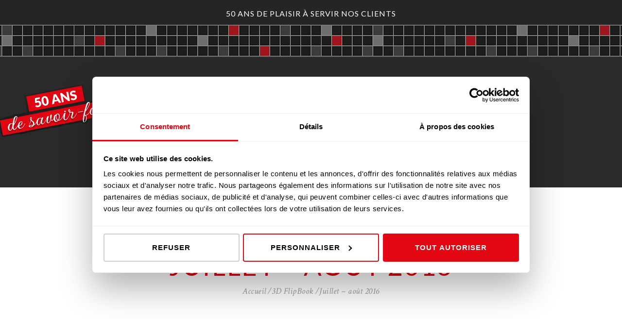

--- FILE ---
content_type: text/html; charset=UTF-8
request_url: https://www.novoviande.fr/ficelles-de-boucher/juillet-aout-2016/
body_size: 14499
content:
<!DOCTYPE html>
<html lang="fr-FR" class="no-js scheme_default">
<head>
        <script id="Cookiebot" src="https://consent.cookiebot.com/uc.js" data-cbid="81bd2ab1-0621-4f00-995c-07a58d562dda" data-blockingmode="auto" type="text/javascript"></script>
      <!-- Google Tag Manager -->
  <script data-cookieconsent="ignore">(function(w,d,s,l,i){w[l]=w[l]||[];w[l].push({'gtm.start':
        new Date().getTime(),event:'gtm.js'});var f=d.getElementsByTagName(s)[0],
      j=d.createElement(s),dl=l!='dataLayer'?'&l='+l:'';j.async=true;j.src=
      'https://www.googletagmanager.com/gtm.js?id='+i+dl;f.parentNode.insertBefore(j,f);
    })(window,document,'script','dataLayer','GTM-NJS6PBBR');</script>
  <!-- End Google Tag Manager -->
    <meta name='robots' content='index, follow, max-image-preview:large, max-snippet:-1, max-video-preview:-1' />
		<meta charset="UTF-8">
		<meta name="viewport" content="width=device-width, initial-scale=1, maximum-scale=1">
		<link rel="profile" href="//gmpg.org/xfn/11">
		<link rel="pingback" href="https://www.novoviande.fr/xmlrpc.php">
		
	<!-- This site is optimized with the Yoast SEO plugin v24.5 - https://yoast.com/wordpress/plugins/seo/ -->
	<title>Juillet - août 2016 - Novoviande</title>
	<link rel="canonical" href="https://www.novoviande.fr/ficelles-de-boucher/juillet-aout-2016/" />
	<meta property="og:locale" content="fr_FR" />
	<meta property="og:type" content="article" />
	<meta property="og:title" content="Juillet - août 2016 - Novoviande" />
	<meta property="og:url" content="https://www.novoviande.fr/ficelles-de-boucher/juillet-aout-2016/" />
	<meta property="og:site_name" content="Novoviande" />
	<meta property="article:modified_time" content="2018-04-05T14:24:46+00:00" />
	<meta property="og:image" content="https://www.novoviande.fr/wp-content/uploads/2018/04/juillet-aout-2016.jpg" />
	<meta property="og:image:width" content="539" />
	<meta property="og:image:height" content="374" />
	<meta property="og:image:type" content="image/jpeg" />
	<meta name="twitter:card" content="summary_large_image" />
	<script type="application/ld+json" class="yoast-schema-graph">{"@context":"https://schema.org","@graph":[{"@type":"WebPage","@id":"https://www.novoviande.fr/ficelles-de-boucher/juillet-aout-2016/","url":"https://www.novoviande.fr/ficelles-de-boucher/juillet-aout-2016/","name":"Juillet - août 2016 - Novoviande","isPartOf":{"@id":"https://www.novoviande.fr/#website"},"primaryImageOfPage":{"@id":"https://www.novoviande.fr/ficelles-de-boucher/juillet-aout-2016/#primaryimage"},"image":{"@id":"https://www.novoviande.fr/ficelles-de-boucher/juillet-aout-2016/#primaryimage"},"thumbnailUrl":"https://www.novoviande.fr/wp-content/uploads/2018/04/juillet-aout-2016.jpg","datePublished":"2018-04-05T14:23:50+00:00","dateModified":"2018-04-05T14:24:46+00:00","breadcrumb":{"@id":"https://www.novoviande.fr/ficelles-de-boucher/juillet-aout-2016/#breadcrumb"},"inLanguage":"fr-FR","potentialAction":[{"@type":"ReadAction","target":["https://www.novoviande.fr/ficelles-de-boucher/juillet-aout-2016/"]}]},{"@type":"ImageObject","inLanguage":"fr-FR","@id":"https://www.novoviande.fr/ficelles-de-boucher/juillet-aout-2016/#primaryimage","url":"https://www.novoviande.fr/wp-content/uploads/2018/04/juillet-aout-2016.jpg","contentUrl":"https://www.novoviande.fr/wp-content/uploads/2018/04/juillet-aout-2016.jpg","width":539,"height":374,"caption":"Juillet - août 2016"},{"@type":"BreadcrumbList","@id":"https://www.novoviande.fr/ficelles-de-boucher/juillet-aout-2016/#breadcrumb","itemListElement":[{"@type":"ListItem","position":1,"name":"Accueil","item":"https://www.novoviande.fr/"},{"@type":"ListItem","position":2,"name":"Juillet &#8211; août 2016"}]},{"@type":"WebSite","@id":"https://www.novoviande.fr/#website","url":"https://www.novoviande.fr/","name":"Novoviande","description":"Boucherie traditionnelle en île de France","potentialAction":[{"@type":"SearchAction","target":{"@type":"EntryPoint","urlTemplate":"https://www.novoviande.fr/?s={search_term_string}"},"query-input":{"@type":"PropertyValueSpecification","valueRequired":true,"valueName":"search_term_string"}}],"inLanguage":"fr-FR"}]}</script>
	<!-- / Yoast SEO plugin. -->


<link rel='dns-prefetch' href='//www.google.com' />
<link rel='dns-prefetch' href='//fonts.googleapis.com' />
<link rel="alternate" type="application/rss+xml" title="Novoviande &raquo; Flux" href="https://www.novoviande.fr/feed/" />
<link rel="alternate" type="application/rss+xml" title="Novoviande &raquo; Flux des commentaires" href="https://www.novoviande.fr/comments/feed/" />
<meta property="og:image" content="https://www.novoviande.fr/wp-content/uploads/2018/04/juillet-aout-2016.jpg"/>
<script type="text/javascript">
/* <![CDATA[ */
window._wpemojiSettings = {"baseUrl":"https:\/\/s.w.org\/images\/core\/emoji\/15.0.3\/72x72\/","ext":".png","svgUrl":"https:\/\/s.w.org\/images\/core\/emoji\/15.0.3\/svg\/","svgExt":".svg","source":{"concatemoji":"https:\/\/www.novoviande.fr\/wp-includes\/js\/wp-emoji-release.min.js?ver=6.5.7"}};
/*! This file is auto-generated */
!function(i,n){var o,s,e;function c(e){try{var t={supportTests:e,timestamp:(new Date).valueOf()};sessionStorage.setItem(o,JSON.stringify(t))}catch(e){}}function p(e,t,n){e.clearRect(0,0,e.canvas.width,e.canvas.height),e.fillText(t,0,0);var t=new Uint32Array(e.getImageData(0,0,e.canvas.width,e.canvas.height).data),r=(e.clearRect(0,0,e.canvas.width,e.canvas.height),e.fillText(n,0,0),new Uint32Array(e.getImageData(0,0,e.canvas.width,e.canvas.height).data));return t.every(function(e,t){return e===r[t]})}function u(e,t,n){switch(t){case"flag":return n(e,"\ud83c\udff3\ufe0f\u200d\u26a7\ufe0f","\ud83c\udff3\ufe0f\u200b\u26a7\ufe0f")?!1:!n(e,"\ud83c\uddfa\ud83c\uddf3","\ud83c\uddfa\u200b\ud83c\uddf3")&&!n(e,"\ud83c\udff4\udb40\udc67\udb40\udc62\udb40\udc65\udb40\udc6e\udb40\udc67\udb40\udc7f","\ud83c\udff4\u200b\udb40\udc67\u200b\udb40\udc62\u200b\udb40\udc65\u200b\udb40\udc6e\u200b\udb40\udc67\u200b\udb40\udc7f");case"emoji":return!n(e,"\ud83d\udc26\u200d\u2b1b","\ud83d\udc26\u200b\u2b1b")}return!1}function f(e,t,n){var r="undefined"!=typeof WorkerGlobalScope&&self instanceof WorkerGlobalScope?new OffscreenCanvas(300,150):i.createElement("canvas"),a=r.getContext("2d",{willReadFrequently:!0}),o=(a.textBaseline="top",a.font="600 32px Arial",{});return e.forEach(function(e){o[e]=t(a,e,n)}),o}function t(e){var t=i.createElement("script");t.src=e,t.defer=!0,i.head.appendChild(t)}"undefined"!=typeof Promise&&(o="wpEmojiSettingsSupports",s=["flag","emoji"],n.supports={everything:!0,everythingExceptFlag:!0},e=new Promise(function(e){i.addEventListener("DOMContentLoaded",e,{once:!0})}),new Promise(function(t){var n=function(){try{var e=JSON.parse(sessionStorage.getItem(o));if("object"==typeof e&&"number"==typeof e.timestamp&&(new Date).valueOf()<e.timestamp+604800&&"object"==typeof e.supportTests)return e.supportTests}catch(e){}return null}();if(!n){if("undefined"!=typeof Worker&&"undefined"!=typeof OffscreenCanvas&&"undefined"!=typeof URL&&URL.createObjectURL&&"undefined"!=typeof Blob)try{var e="postMessage("+f.toString()+"("+[JSON.stringify(s),u.toString(),p.toString()].join(",")+"));",r=new Blob([e],{type:"text/javascript"}),a=new Worker(URL.createObjectURL(r),{name:"wpTestEmojiSupports"});return void(a.onmessage=function(e){c(n=e.data),a.terminate(),t(n)})}catch(e){}c(n=f(s,u,p))}t(n)}).then(function(e){for(var t in e)n.supports[t]=e[t],n.supports.everything=n.supports.everything&&n.supports[t],"flag"!==t&&(n.supports.everythingExceptFlag=n.supports.everythingExceptFlag&&n.supports[t]);n.supports.everythingExceptFlag=n.supports.everythingExceptFlag&&!n.supports.flag,n.DOMReady=!1,n.readyCallback=function(){n.DOMReady=!0}}).then(function(){return e}).then(function(){var e;n.supports.everything||(n.readyCallback(),(e=n.source||{}).concatemoji?t(e.concatemoji):e.wpemoji&&e.twemoji&&(t(e.twemoji),t(e.wpemoji)))}))}((window,document),window._wpemojiSettings);
/* ]]> */
</script>
<style id='wp-emoji-styles-inline-css' type='text/css'>

	img.wp-smiley, img.emoji {
		display: inline !important;
		border: none !important;
		box-shadow: none !important;
		height: 1em !important;
		width: 1em !important;
		margin: 0 0.07em !important;
		vertical-align: -0.1em !important;
		background: none !important;
		padding: 0 !important;
	}
</style>
<link rel='stylesheet' id='wp-block-library-css' href='https://www.novoviande.fr/wp-includes/css/dist/block-library/style.min.css?ver=6.5.7' type='text/css' media='all' />
<style id='classic-theme-styles-inline-css' type='text/css'>
/*! This file is auto-generated */
.wp-block-button__link{color:#fff;background-color:#32373c;border-radius:9999px;box-shadow:none;text-decoration:none;padding:calc(.667em + 2px) calc(1.333em + 2px);font-size:1.125em}.wp-block-file__button{background:#32373c;color:#fff;text-decoration:none}
</style>
<style id='global-styles-inline-css' type='text/css'>
body{--wp--preset--color--black: #000000;--wp--preset--color--cyan-bluish-gray: #abb8c3;--wp--preset--color--white: #ffffff;--wp--preset--color--pale-pink: #f78da7;--wp--preset--color--vivid-red: #cf2e2e;--wp--preset--color--luminous-vivid-orange: #ff6900;--wp--preset--color--luminous-vivid-amber: #fcb900;--wp--preset--color--light-green-cyan: #7bdcb5;--wp--preset--color--vivid-green-cyan: #00d084;--wp--preset--color--pale-cyan-blue: #8ed1fc;--wp--preset--color--vivid-cyan-blue: #0693e3;--wp--preset--color--vivid-purple: #9b51e0;--wp--preset--gradient--vivid-cyan-blue-to-vivid-purple: linear-gradient(135deg,rgba(6,147,227,1) 0%,rgb(155,81,224) 100%);--wp--preset--gradient--light-green-cyan-to-vivid-green-cyan: linear-gradient(135deg,rgb(122,220,180) 0%,rgb(0,208,130) 100%);--wp--preset--gradient--luminous-vivid-amber-to-luminous-vivid-orange: linear-gradient(135deg,rgba(252,185,0,1) 0%,rgba(255,105,0,1) 100%);--wp--preset--gradient--luminous-vivid-orange-to-vivid-red: linear-gradient(135deg,rgba(255,105,0,1) 0%,rgb(207,46,46) 100%);--wp--preset--gradient--very-light-gray-to-cyan-bluish-gray: linear-gradient(135deg,rgb(238,238,238) 0%,rgb(169,184,195) 100%);--wp--preset--gradient--cool-to-warm-spectrum: linear-gradient(135deg,rgb(74,234,220) 0%,rgb(151,120,209) 20%,rgb(207,42,186) 40%,rgb(238,44,130) 60%,rgb(251,105,98) 80%,rgb(254,248,76) 100%);--wp--preset--gradient--blush-light-purple: linear-gradient(135deg,rgb(255,206,236) 0%,rgb(152,150,240) 100%);--wp--preset--gradient--blush-bordeaux: linear-gradient(135deg,rgb(254,205,165) 0%,rgb(254,45,45) 50%,rgb(107,0,62) 100%);--wp--preset--gradient--luminous-dusk: linear-gradient(135deg,rgb(255,203,112) 0%,rgb(199,81,192) 50%,rgb(65,88,208) 100%);--wp--preset--gradient--pale-ocean: linear-gradient(135deg,rgb(255,245,203) 0%,rgb(182,227,212) 50%,rgb(51,167,181) 100%);--wp--preset--gradient--electric-grass: linear-gradient(135deg,rgb(202,248,128) 0%,rgb(113,206,126) 100%);--wp--preset--gradient--midnight: linear-gradient(135deg,rgb(2,3,129) 0%,rgb(40,116,252) 100%);--wp--preset--font-size--small: 13px;--wp--preset--font-size--medium: 20px;--wp--preset--font-size--large: 36px;--wp--preset--font-size--x-large: 42px;--wp--preset--spacing--20: 0.44rem;--wp--preset--spacing--30: 0.67rem;--wp--preset--spacing--40: 1rem;--wp--preset--spacing--50: 1.5rem;--wp--preset--spacing--60: 2.25rem;--wp--preset--spacing--70: 3.38rem;--wp--preset--spacing--80: 5.06rem;--wp--preset--shadow--natural: 6px 6px 9px rgba(0, 0, 0, 0.2);--wp--preset--shadow--deep: 12px 12px 50px rgba(0, 0, 0, 0.4);--wp--preset--shadow--sharp: 6px 6px 0px rgba(0, 0, 0, 0.2);--wp--preset--shadow--outlined: 6px 6px 0px -3px rgba(255, 255, 255, 1), 6px 6px rgba(0, 0, 0, 1);--wp--preset--shadow--crisp: 6px 6px 0px rgba(0, 0, 0, 1);}:where(.is-layout-flex){gap: 0.5em;}:where(.is-layout-grid){gap: 0.5em;}body .is-layout-flex{display: flex;}body .is-layout-flex{flex-wrap: wrap;align-items: center;}body .is-layout-flex > *{margin: 0;}body .is-layout-grid{display: grid;}body .is-layout-grid > *{margin: 0;}:where(.wp-block-columns.is-layout-flex){gap: 2em;}:where(.wp-block-columns.is-layout-grid){gap: 2em;}:where(.wp-block-post-template.is-layout-flex){gap: 1.25em;}:where(.wp-block-post-template.is-layout-grid){gap: 1.25em;}.has-black-color{color: var(--wp--preset--color--black) !important;}.has-cyan-bluish-gray-color{color: var(--wp--preset--color--cyan-bluish-gray) !important;}.has-white-color{color: var(--wp--preset--color--white) !important;}.has-pale-pink-color{color: var(--wp--preset--color--pale-pink) !important;}.has-vivid-red-color{color: var(--wp--preset--color--vivid-red) !important;}.has-luminous-vivid-orange-color{color: var(--wp--preset--color--luminous-vivid-orange) !important;}.has-luminous-vivid-amber-color{color: var(--wp--preset--color--luminous-vivid-amber) !important;}.has-light-green-cyan-color{color: var(--wp--preset--color--light-green-cyan) !important;}.has-vivid-green-cyan-color{color: var(--wp--preset--color--vivid-green-cyan) !important;}.has-pale-cyan-blue-color{color: var(--wp--preset--color--pale-cyan-blue) !important;}.has-vivid-cyan-blue-color{color: var(--wp--preset--color--vivid-cyan-blue) !important;}.has-vivid-purple-color{color: var(--wp--preset--color--vivid-purple) !important;}.has-black-background-color{background-color: var(--wp--preset--color--black) !important;}.has-cyan-bluish-gray-background-color{background-color: var(--wp--preset--color--cyan-bluish-gray) !important;}.has-white-background-color{background-color: var(--wp--preset--color--white) !important;}.has-pale-pink-background-color{background-color: var(--wp--preset--color--pale-pink) !important;}.has-vivid-red-background-color{background-color: var(--wp--preset--color--vivid-red) !important;}.has-luminous-vivid-orange-background-color{background-color: var(--wp--preset--color--luminous-vivid-orange) !important;}.has-luminous-vivid-amber-background-color{background-color: var(--wp--preset--color--luminous-vivid-amber) !important;}.has-light-green-cyan-background-color{background-color: var(--wp--preset--color--light-green-cyan) !important;}.has-vivid-green-cyan-background-color{background-color: var(--wp--preset--color--vivid-green-cyan) !important;}.has-pale-cyan-blue-background-color{background-color: var(--wp--preset--color--pale-cyan-blue) !important;}.has-vivid-cyan-blue-background-color{background-color: var(--wp--preset--color--vivid-cyan-blue) !important;}.has-vivid-purple-background-color{background-color: var(--wp--preset--color--vivid-purple) !important;}.has-black-border-color{border-color: var(--wp--preset--color--black) !important;}.has-cyan-bluish-gray-border-color{border-color: var(--wp--preset--color--cyan-bluish-gray) !important;}.has-white-border-color{border-color: var(--wp--preset--color--white) !important;}.has-pale-pink-border-color{border-color: var(--wp--preset--color--pale-pink) !important;}.has-vivid-red-border-color{border-color: var(--wp--preset--color--vivid-red) !important;}.has-luminous-vivid-orange-border-color{border-color: var(--wp--preset--color--luminous-vivid-orange) !important;}.has-luminous-vivid-amber-border-color{border-color: var(--wp--preset--color--luminous-vivid-amber) !important;}.has-light-green-cyan-border-color{border-color: var(--wp--preset--color--light-green-cyan) !important;}.has-vivid-green-cyan-border-color{border-color: var(--wp--preset--color--vivid-green-cyan) !important;}.has-pale-cyan-blue-border-color{border-color: var(--wp--preset--color--pale-cyan-blue) !important;}.has-vivid-cyan-blue-border-color{border-color: var(--wp--preset--color--vivid-cyan-blue) !important;}.has-vivid-purple-border-color{border-color: var(--wp--preset--color--vivid-purple) !important;}.has-vivid-cyan-blue-to-vivid-purple-gradient-background{background: var(--wp--preset--gradient--vivid-cyan-blue-to-vivid-purple) !important;}.has-light-green-cyan-to-vivid-green-cyan-gradient-background{background: var(--wp--preset--gradient--light-green-cyan-to-vivid-green-cyan) !important;}.has-luminous-vivid-amber-to-luminous-vivid-orange-gradient-background{background: var(--wp--preset--gradient--luminous-vivid-amber-to-luminous-vivid-orange) !important;}.has-luminous-vivid-orange-to-vivid-red-gradient-background{background: var(--wp--preset--gradient--luminous-vivid-orange-to-vivid-red) !important;}.has-very-light-gray-to-cyan-bluish-gray-gradient-background{background: var(--wp--preset--gradient--very-light-gray-to-cyan-bluish-gray) !important;}.has-cool-to-warm-spectrum-gradient-background{background: var(--wp--preset--gradient--cool-to-warm-spectrum) !important;}.has-blush-light-purple-gradient-background{background: var(--wp--preset--gradient--blush-light-purple) !important;}.has-blush-bordeaux-gradient-background{background: var(--wp--preset--gradient--blush-bordeaux) !important;}.has-luminous-dusk-gradient-background{background: var(--wp--preset--gradient--luminous-dusk) !important;}.has-pale-ocean-gradient-background{background: var(--wp--preset--gradient--pale-ocean) !important;}.has-electric-grass-gradient-background{background: var(--wp--preset--gradient--electric-grass) !important;}.has-midnight-gradient-background{background: var(--wp--preset--gradient--midnight) !important;}.has-small-font-size{font-size: var(--wp--preset--font-size--small) !important;}.has-medium-font-size{font-size: var(--wp--preset--font-size--medium) !important;}.has-large-font-size{font-size: var(--wp--preset--font-size--large) !important;}.has-x-large-font-size{font-size: var(--wp--preset--font-size--x-large) !important;}
.wp-block-navigation a:where(:not(.wp-element-button)){color: inherit;}
:where(.wp-block-post-template.is-layout-flex){gap: 1.25em;}:where(.wp-block-post-template.is-layout-grid){gap: 1.25em;}
:where(.wp-block-columns.is-layout-flex){gap: 2em;}:where(.wp-block-columns.is-layout-grid){gap: 2em;}
.wp-block-pullquote{font-size: 1.5em;line-height: 1.6;}
</style>
<link rel='stylesheet' id='esg-plugin-settings-css' href='https://www.novoviande.fr/wp-content/plugins/essential-grid/public/assets/css/settings.css?ver=3.0.19' type='text/css' media='all' />
<link rel='stylesheet' id='tp-fontello-css' href='https://www.novoviande.fr/wp-content/plugins/essential-grid/public/assets/font/fontello/css/fontello.css?ver=3.0.19' type='text/css' media='all' />
<link rel='stylesheet' id='searchandfilter-css' href='https://www.novoviande.fr/wp-content/plugins/search-filter/style.css?ver=1' type='text/css' media='all' />
<link rel='stylesheet' id='trx_addons-icons-css' href='https://www.novoviande.fr/wp-content/plugins/trx_addons/css/font-icons/css/trx_addons_icons-embedded.css' type='text/css' media='all' />
<link rel='stylesheet' id='swiperslider-css' href='https://www.novoviande.fr/wp-content/plugins/trx_addons/js/swiper/swiper.min.css' type='text/css' media='all' />
<link rel='stylesheet' id='magnific-popup-css' href='https://www.novoviande.fr/wp-content/plugins/trx_addons/js/magnific/magnific-popup.min.css' type='text/css' media='all' />
<link rel='stylesheet' id='trx_addons-css' href='https://www.novoviande.fr/wp-content/plugins/trx_addons/css/trx_addons.css' type='text/css' media='all' />
<link rel='stylesheet' id='woocommerce-layout-css' href='https://www.novoviande.fr/wp-content/plugins/woocommerce/assets/css/woocommerce-layout.css?ver=8.6.3' type='text/css' media='all' />
<link rel='stylesheet' id='woocommerce-smallscreen-css' href='https://www.novoviande.fr/wp-content/plugins/woocommerce/assets/css/woocommerce-smallscreen.css?ver=8.6.3' type='text/css' media='only screen and (max-width: 768px)' />
<link rel='stylesheet' id='woocommerce-general-css' href='https://www.novoviande.fr/wp-content/plugins/woocommerce/assets/css/woocommerce.css?ver=8.6.3' type='text/css' media='all' />
<style id='woocommerce-inline-inline-css' type='text/css'>
.woocommerce form .form-row .required { visibility: visible; }
</style>
<link rel='stylesheet' id='good_wine_shop-main-css' href='https://www.novoviande.fr/wp-content/themes/good-wine-shop/style.css?ver=6.5.7' type='text/css' media='all' />
<link rel='stylesheet' id='good_wine_shop-colors-css' href='https://www.novoviande.fr/wp-content/themes/good-wine-shop/css/__colors.css?ver=6.5.7' type='text/css' media='all' />
<link rel='stylesheet' id='good_wine_shop-styles-css' href='https://www.novoviande.fr/wp-content/themes/good-wine-shop/css/__styles.css?ver=6.5.7' type='text/css' media='all' />
<link rel='stylesheet' id='good_wine_shop-responsive-css' href='https://www.novoviande.fr/wp-content/themes/good-wine-shop/css/responsive.css?ver=6.5.7' type='text/css' media='all' />
<link rel='stylesheet' id='good_wine_shop-child-css' href='https://www.novoviande.fr/wp-content/themes/good-wine-shop-child/library/css/style.css?ver=1.0.0' type='text/css' media='all' />
<link rel='stylesheet' id='js_composer_custom_css-css' href='//www.novoviande.fr/wp-content/uploads/js_composer/custom.css?ver=8.2' type='text/css' media='all' />
<link rel='stylesheet' id='geminilabs-site-reviews-css' href='https://www.novoviande.fr/wp-content/plugins/site-reviews-hacked-by-jetpulp/assets/css/site-reviews.css?ver=2.14.0' type='text/css' media='all' />
<link rel='stylesheet' id='good-wine-shop-font-google_fonts-css' href='https://fonts.googleapis.com/css?family=Lato%3A400%2C700%7CCrimson+Text%3A400%2C400i%2C600%2C600i%2C700%2C700i%7CPassion+One%3A400&#038;subset=latin%2Clatin-ext&#038;ver=6.5.7' type='text/css' media='all' />
<link rel='stylesheet' id='fontello-icons-css' href='https://www.novoviande.fr/wp-content/themes/good-wine-shop/css/fontello/css/fontello-embedded.css?ver=6.5.7' type='text/css' media='all' />
<link rel='stylesheet' id='good-wine-shop-main-css' href='https://www.novoviande.fr/wp-content/themes/good-wine-shop-child/style.css' type='text/css' media='all' />
<style id='good-wine-shop-main-inline-css' type='text/css'>
.post-navigation .nav-previous a .nav-arrow { background-image: url(https://www.novoviande.fr/wp-content/uploads/2018/04/avril-2016-370x231.jpg); }.post-navigation .nav-next a .nav-arrow { background-image: url(https://www.novoviande.fr/wp-content/uploads/2018/04/novembre-2016-370x231.jpg); }
</style>
<link rel='stylesheet' id='good-wine-shop-animation-css' href='https://www.novoviande.fr/wp-content/themes/good-wine-shop/css/animation.css?ver=6.5.7' type='text/css' media='all' />
<link rel='stylesheet' id='good-wine-shop-colors-css' href='https://www.novoviande.fr/wp-content/themes/good-wine-shop/css/__colors.css?ver=6.5.7' type='text/css' media='all' />
<link rel='stylesheet' id='good-wine-shop-styles-css' href='https://www.novoviande.fr/wp-content/themes/good-wine-shop/css/__styles.css?ver=6.5.7' type='text/css' media='all' />
<link rel='stylesheet' id='mediaelement-css' href='https://www.novoviande.fr/wp-includes/js/mediaelement/mediaelementplayer-legacy.min.css?ver=4.2.17' type='text/css' media='all' />
<link rel='stylesheet' id='wp-mediaelement-css' href='https://www.novoviande.fr/wp-includes/js/mediaelement/wp-mediaelement.min.css?ver=6.5.7' type='text/css' media='all' />
<link rel='stylesheet' id='good-wine-shop-responsive-css' href='https://www.novoviande.fr/wp-content/themes/good-wine-shop/css/responsive.css?ver=6.5.7' type='text/css' media='all' />
<script type="text/javascript" src="https://www.novoviande.fr/wp-includes/js/jquery/jquery.min.js?ver=3.7.1" id="jquery-core-js"></script>
<script type="text/javascript" src="https://www.novoviande.fr/wp-includes/js/jquery/jquery-migrate.min.js?ver=3.4.1" id="jquery-migrate-js"></script>
<script type="text/javascript" id="3d-flip-book-client-locale-loader-js-extra">
/* <![CDATA[ */
var FB3D_CLIENT_LOCALE = {"ajaxurl":"https:\/\/www.novoviande.fr\/wp-admin\/admin-ajax.php","dictionary":{"Table of contents":"Table of contents","Close":"Close","Bookmarks":"Bookmarks","Thumbnails":"Thumbnails","Search":"Search","Share":"Share","Facebook":"Facebook","Twitter":"Twitter","Email":"Email","Play":"Play","Previous page":"Previous page","Next page":"Next page","Zoom in":"Zoom in","Zoom out":"Zoom out","Fit view":"Fit view","Auto play":"Auto play","Full screen":"Full screen","More":"More","Smart pan":"Smart pan","Single page":"Single page","Sounds":"Sounds","Stats":"Stats","Print":"Print","Download":"Download","Goto first page":"Goto first page","Goto last page":"Goto last page"},"images":"https:\/\/www.novoviande.fr\/wp-content\/plugins\/interactive-3d-flipbook-powered-physics-engine\/assets\/images\/","jsData":{"urls":[],"posts":{"ids_mis":[],"ids":[]},"pages":[],"firstPages":[],"bookCtrlProps":[],"bookTemplates":[]},"key":"3d-flip-book","pdfJS":{"pdfJsLib":"https:\/\/www.novoviande.fr\/wp-content\/plugins\/interactive-3d-flipbook-powered-physics-engine\/assets\/js\/pdf.min.js?ver=4.3.136","pdfJsWorker":"https:\/\/www.novoviande.fr\/wp-content\/plugins\/interactive-3d-flipbook-powered-physics-engine\/assets\/js\/pdf.worker.js?ver=4.3.136","stablePdfJsLib":"https:\/\/www.novoviande.fr\/wp-content\/plugins\/interactive-3d-flipbook-powered-physics-engine\/assets\/js\/stable\/pdf.min.js?ver=2.5.207","stablePdfJsWorker":"https:\/\/www.novoviande.fr\/wp-content\/plugins\/interactive-3d-flipbook-powered-physics-engine\/assets\/js\/stable\/pdf.worker.js?ver=2.5.207","pdfJsCMapUrl":"https:\/\/www.novoviande.fr\/wp-content\/plugins\/interactive-3d-flipbook-powered-physics-engine\/assets\/cmaps\/"},"cacheurl":"https:\/\/www.novoviande.fr\/wp-content\/uploads\/3d-flip-book\/cache\/","pluginsurl":"https:\/\/www.novoviande.fr\/wp-content\/plugins\/","pluginurl":"https:\/\/www.novoviande.fr\/wp-content\/plugins\/interactive-3d-flipbook-powered-physics-engine\/","thumbnailSize":{"width":"150","height":"150"},"version":"1.16.17"};
/* ]]> */
</script>
<script type="text/javascript" src="https://www.novoviande.fr/wp-content/plugins/interactive-3d-flipbook-powered-physics-engine/assets/js/client-locale-loader.js?ver=1.16.17" id="3d-flip-book-client-locale-loader-js" async="async" data-wp-strategy="async"></script>
<script type="text/javascript" src="https://www.novoviande.fr/wp-content/plugins/woocommerce/assets/js/jquery-blockui/jquery.blockUI.min.js?ver=2.7.0-wc.8.6.3" id="jquery-blockui-js" data-wp-strategy="defer"></script>
<script type="text/javascript" id="wc-add-to-cart-js-extra">
/* <![CDATA[ */
var wc_add_to_cart_params = {"ajax_url":"\/wp-admin\/admin-ajax.php","wc_ajax_url":"\/?wc-ajax=%%endpoint%%","i18n_view_cart":"Voir le panier","cart_url":"https:\/\/www.novoviande.fr\/?page_id=464","is_cart":"","cart_redirect_after_add":"no"};
/* ]]> */
</script>
<script type="text/javascript" src="https://www.novoviande.fr/wp-content/plugins/woocommerce/assets/js/frontend/add-to-cart.min.js?ver=8.6.3" id="wc-add-to-cart-js" data-wp-strategy="defer"></script>
<script type="text/javascript" src="https://www.novoviande.fr/wp-content/plugins/woocommerce/assets/js/js-cookie/js.cookie.min.js?ver=2.1.4-wc.8.6.3" id="js-cookie-js" defer="defer" data-wp-strategy="defer"></script>
<script type="text/javascript" id="woocommerce-js-extra">
/* <![CDATA[ */
var woocommerce_params = {"ajax_url":"\/wp-admin\/admin-ajax.php","wc_ajax_url":"\/?wc-ajax=%%endpoint%%"};
/* ]]> */
</script>
<script type="text/javascript" src="https://www.novoviande.fr/wp-content/plugins/woocommerce/assets/js/frontend/woocommerce.min.js?ver=8.6.3" id="woocommerce-js" defer="defer" data-wp-strategy="defer"></script>
<script type="text/javascript" src="https://www.novoviande.fr/wp-content/plugins/js_composer/assets/js/vendors/woocommerce-add-to-cart.js?ver=8.2" id="vc_woocommerce-add-to-cart-js-js"></script>
<script type="text/javascript" id="geminilabs-site-reviews/google-recaptcha-js-before">
/* <![CDATA[ */
var glsr_render_recaptcha=function(){var r,e;[].forEach.call(document.querySelectorAll(".glsr-submit-review-form"),function(c){c.onsubmit=null,e=c.querySelector(".glsr-recaptcha-holder"),e&&(e.innerHTML="",r=grecaptcha.render(e,{callback:function(r){GLSR.submitForm(r)},"expired-callback":function(){grecaptcha.reset(r)}},!0))})};
/* ]]> */
</script>
<script type="text/javascript" async defer src="https://www.google.com/recaptcha/api.js?hl=fr_FR&amp;onload=glsr_render_recaptcha&amp;render=explicit&amp;ver=6.5.7" id="geminilabs-site-reviews/google-recaptcha-js"></script>
<script type="text/javascript" id="good-wine-shop-init-js-extra">
/* <![CDATA[ */
var GOOD_WINE_SHOP_STORAGE = {"ajax_url":"https:\/\/www.novoviande.fr\/wp-admin\/admin-ajax.php","ajax_nonce":"80cdc87cd2","site_url":"https:\/\/www.novoviande.fr","user_logged_in":"","mobile_layout_width":"768","menu_cache":"1","menu_animation_in":"fadeInUpSmall","menu_animation_out":"fadeOutDownSmall","background_video":"","use_mediaelements":"1","message_maxlength":"1000","site_scheme":"scheme_default","admin_mode":"","email_mask":"^([a-zA-Z0-9_\\-]+\\.)*[a-zA-Z0-9_\\-]+@[a-z0-9_\\-]+(\\.[a-z0-9_\\-]+)*\\.[a-z]{2,6}$","strings":{"ajax_error":"Invalid server answer!","error_global":"Error data validation!","name_empty":"The name can&#039;t be empty","name_long":"Too long name","email_empty":"Too short (or empty) email address","email_long":"Too long email address","email_not_valid":"Invalid email address","text_empty":"The message text can&#039;t be empty","text_long":"Too long message text","search_error":"Search error! Try again later.","send_complete":"Send message complete!","send_error":"Transmit failed!"},"menu_hover":"fade","menu_hover_color":"#2a2a2a","button_hover":"slide_left"};
/* ]]> */
</script>
<script type="text/javascript" src="https://www.novoviande.fr/wp-content/themes/good-wine-shop/js/__scripts.js?ver=6.5.7" id="good-wine-shop-init-js"></script>
<script></script><link rel="https://api.w.org/" href="https://www.novoviande.fr/wp-json/" /><link rel="EditURI" type="application/rsd+xml" title="RSD" href="https://www.novoviande.fr/xmlrpc.php?rsd" />
<meta name="generator" content="WordPress 6.5.7" />
<meta name="generator" content="WooCommerce 8.6.3" />
<link rel='shortlink' href='https://www.novoviande.fr/?p=3278' />
<link rel="alternate" type="application/json+oembed" href="https://www.novoviande.fr/wp-json/oembed/1.0/embed?url=https%3A%2F%2Fwww.novoviande.fr%2Fficelles-de-boucher%2Fjuillet-aout-2016%2F" />
<link rel="alternate" type="text/xml+oembed" href="https://www.novoviande.fr/wp-json/oembed/1.0/embed?url=https%3A%2F%2Fwww.novoviande.fr%2Fficelles-de-boucher%2Fjuillet-aout-2016%2F&#038;format=xml" />
	<noscript><style>.woocommerce-product-gallery{ opacity: 1 !important; }</style></noscript>
	<meta name="generator" content="Powered by WPBakery Page Builder - drag and drop page builder for WordPress."/>
<link rel="icon" href="https://www.novoviande.fr/wp-content/uploads/2017/12/cropped-favicon-32x32.png" sizes="32x32" />
<link rel="icon" href="https://www.novoviande.fr/wp-content/uploads/2017/12/cropped-favicon-192x192.png" sizes="192x192" />
<link rel="apple-touch-icon" href="https://www.novoviande.fr/wp-content/uploads/2017/12/cropped-favicon-180x180.png" />
<meta name="msapplication-TileImage" content="https://www.novoviande.fr/wp-content/uploads/2017/12/cropped-favicon-270x270.png" />
		<style type="text/css" id="wp-custom-css">
			/* Style button home page header */
.scheme_default .jp-home-banner .sc_item_button a:not(.sc_button_bg_image), 
.scheme_default .eg-good-wine-product-wrapper .jp-home-banner .added_to_cart {
    color: #fff;
    background-color: #e20613;
}

.top_panel.with_bg_image:before {
	display: none;
}		</style>
		<noscript><style> .wpb_animate_when_almost_visible { opacity: 1; }</style></noscript>    <script>
        var $ = jQuery;
    </script>
</head>
<body class="3d-flip-book-template-default single single-3d-flip-book postid-3278 theme-good-wine-shop woocommerce-no-js body_tag body_style_wide scheme_default blog_mode_post is_single sidebar_hide header_style_header-1 header_position_default header_title_on menu_style_top no_layout wpb-js-composer js-comp-ver-8.2 vc_responsive">
  <!-- Google Tag Manager (noscript) -->
  <noscript>
    <iframe src="https://www.googletagmanager.com/ns.html?id=GTM-NJS6PBBR"
            height="0" width="0" style="display:none;visibility:hidden">
    </iframe>
  </noscript>
  <!-- End Google Tag Manager (noscript) -->
    <div class="pop-message">
            <p>50 ANS DE PLAISIR À SERVIR NOS CLIENTS</p>
  </div>
                
    <div class="body_wrap">

        <div class="page_wrap">

            <header class="top_panel top_panel_style_1 with_bg_image with_featured_image scheme_default"
			 style="background-image: url(https://www.novoviande.fr/wp-content/uploads/2025/01/novoviande_frise-50_2.png)">

    <div class="top_panel_fixed_wrap"></div>
<div class="top_panel_navi 
			 with_bg_image			scheme_default">
<div class="user-header">
    <div class="user-header_inner clearfix">
                    <div class="user-header_greetings">
                Bien manger, c&#039;est d&#039;abord bien choisir            </div>
        
        <div class="user-header_cart">
                        <a href="#" class="top_panel_cart_button" data-items="0" data-summa="0,00&nbsp;&euro;">
                <span class="contact_icon icon-shopping-cart"></span>
                <span class="contact_label contact_cart_label">Shopping Cart:</span>
                <span class="contact_cart_totals">
                    <span class="cart_items">0 items</span>
                    -
                    <span class="cart_summa">0,00&nbsp;&euro;</span>
                </span>
            </a>
            <div class="sidebar_cart">
            <div class="widget woocommerce widget_shopping_cart"><div class="hide_cart_widget_if_empty"><div class="widget_shopping_cart_content"></div></div></div>            </div>
                    </div>
                <div class="user-header_login">
            <a href="#trx_addons_login_popup" class="trx_addons_popup_link trx_addons_login_link ">
        <span class="sc_layouts_item_details sc_layouts_login_details">Login</span></a>        </div>
                    <div class="user-header_contacts">
                Novoviande / Jour de marché - 7 Boulevard Charles de Gaulle 91800 BRUNOY            </div>
            </div>
</div>
	<div class="menu_main_wrap clearfix">
		<div class="content_wrap">
			<div class="top_panel_logo"><a class="logo" href="https://www.novoviande.fr/"><img src="https://www.novoviande.fr/wp-content/uploads/2017/12/Novoviande-logo@2x.png" class="logo_main" alt="" width="700" height="361"></a></div>
	<div class="baseline">
		Bien manger, c&#039;est d&#039;abord bien choisir	</div>
<a class="menu_mobile_button"></a><nav class="menu_main_nav_area menu_hover_fade"><ul id="menu_main" class="menu_main_nav"><li id="menu-item-1506" class="menu-item menu-item-type-post_type menu-item-object-page menu-item-has-children menu-item-1506"><a href="https://www.novoviande.fr/qui-sommes-nous/"><span>Novoviande</span></a>
<ul class="sub-menu">
	<li id="menu-item-2711" class="menu-item menu-item-type-post_type menu-item-object-page menu-item-2711"><a href="https://www.novoviande.fr/qui-sommes-nous/"><span>Qui sommes-nous ?</span></a></li>
	<li id="menu-item-1508" class="menu-item menu-item-type-post_type menu-item-object-page menu-item-1508"><a href="https://www.novoviande.fr/qui-sommes-nous/historique/"><span>Historique</span></a></li>
	<li id="menu-item-2069" class="menu-item menu-item-type-post_type menu-item-object-page menu-item-2069"><a href="https://www.novoviande.fr/qui-sommes-nous/nos-engagements/"><span>Nos engagements</span></a></li>
	<li id="menu-item-1507" class="menu-item menu-item-type-post_type menu-item-object-page menu-item-1507"><a href="https://www.novoviande.fr/qui-sommes-nous/notre-charte-apprentissage/"><span>Notre charte d&rsquo;apprentissage</span></a></li>
	<li id="menu-item-2712" class="menu-item menu-item-type-taxonomy menu-item-object-category menu-item-2712"><a href="https://www.novoviande.fr/presse/"><span>Novoviande dans la Presse</span></a></li>
</ul>
</li>
<li id="menu-item-1481" class="truncate-item menu-item menu-item-type-taxonomy menu-item-object-product_cat menu-item-1481"><a href="https://www.novoviande.fr/produits/nos-produits-dexception/"><span>Nos viandes d&rsquo;Exception</span></a></li>
<li id="menu-item-1510" class="menu-item menu-item-type-taxonomy menu-item-object-product_cat menu-item-1510"><a href="https://www.novoviande.fr/produits/nos-buffets/"><span>Nos buffets</span></a></li>
<li id="menu-item-4395" class="menu-item menu-item-type-post_type menu-item-object-page menu-item-has-children menu-item-4395"><a href="https://www.novoviande.fr/promotions-du-jour/"><span>Promotions</span></a>
<ul class="sub-menu">
	<li id="menu-item-3759" class="menu-item menu-item-type-post_type menu-item-object-page menu-item-3759"><a href="https://www.novoviande.fr/promotions-du-jour/"><span>La promo du jour</span></a></li>
	<li id="menu-item-1495" class="menu-item menu-item-type-post_type menu-item-object-page menu-item-1495"><a href="https://www.novoviande.fr/promotions/"><span>La promo de la semaine</span></a></li>
</ul>
</li>
<li id="menu-item-1499" class="menu-item menu-item-type-post_type menu-item-object-page menu-item-1499"><a href="https://www.novoviande.fr/nos-boucheries/"><span>Nos boucheries</span></a></li>
<li id="menu-item-1847" class="truncate-item menu-item menu-item-type-post_type menu-item-object-page menu-item-has-children menu-item-1847"><a href="https://www.novoviande.fr/ficelles-de-boucher/"><span>Les ficelles de mon boucher</span></a>
<ul class="sub-menu">
	<li id="menu-item-2713" class="menu-item menu-item-type-taxonomy menu-item-object-category menu-item-2713"><a href="https://www.novoviande.fr/nos-recettes/"><span>Nos recettes</span></a></li>
	<li id="menu-item-2714" class="menu-item menu-item-type-taxonomy menu-item-object-category menu-item-2714"><a href="https://www.novoviande.fr/nos-conseils/"><span>Nos conseils</span></a></li>
</ul>
</li>
<li id="menu-item-1746" class="menu-item menu-item-type-post_type menu-item-object-page menu-item-1746"><a href="https://www.novoviande.fr/offres-demploi/"><span>Recrutement</span></a></li>
<li id="menu-item-1564" class="menu-item menu-item-type-post_type menu-item-object-page menu-item-1564"><a href="https://www.novoviande.fr/avis-2/"><span>Votre avis</span></a></li>
<li id="menu-item-1613" class="menu-item menu-item-type-post_type menu-item-object-page menu-item-1613"><a href="https://www.novoviande.fr/contact/"><span>Contact</span></a></li>
</ul><div class="search_wrap search_style_expand search_ajax">
	<div class="search_form_wrap">
		<form role="search" method="get" class="search_form" action="https://www.novoviande.fr/">
			<input type="text" class="search_field" placeholder="Search" value="" name="s">
			<button type="submit" class="search_submit icon-search"></button>
					</form>
	</div>
	<div class="search_results widget_area"><a href="#" class="search_results_close icon-cancel"></a><div class="search_results_content"></div></div>
</div>
</nav>		</div>
	</div>
</div><!-- /.top_panel_navi -->	<div class="top_panel_title_wrap">
		<div class="content_wrap">
			<div class="top_panel_title">
				<div class="page_title">
										<h1 class="page_caption">Juillet &#8211; août 2016</h1>
					<div class="breadcrumbs"><a class="breadcrumbs_item home" href="https://www.novoviande.fr/">Accueil</a><span class="breadcrumbs_delimiter"></span><a href="/ficelles-de-boucher">3D FlipBook</a><span class="breadcrumbs_delimiter"></span><span class="breadcrumbs_item current">Juillet &#8211; août 2016</span></div>				</div>
			</div>
		</div>
	</div>
	</header><div class="menu_mobile_overlay"></div>
<div class="menu_mobile scheme_dark">
	<div class="menu_mobile_inner">
		<a class="menu_mobile_close icon-cancel"></a>		<nav class="menu_mobile_nav_area">
			<ul id="menu_mobile" class="menu_mobile_nav"><li id="menu_mobile-item-1506" class="menu-item menu-item-type-post_type menu-item-object-page menu-item-has-children menu-item-1506"><a href="https://www.novoviande.fr/qui-sommes-nous/"><span>Novoviande</span></a>
<ul class="sub-menu">
	<li id="menu_mobile-item-2711" class="menu-item menu-item-type-post_type menu-item-object-page menu-item-2711"><a href="https://www.novoviande.fr/qui-sommes-nous/"><span>Qui sommes-nous ?</span></a></li>
	<li id="menu_mobile-item-1508" class="menu-item menu-item-type-post_type menu-item-object-page menu-item-1508"><a href="https://www.novoviande.fr/qui-sommes-nous/historique/"><span>Historique</span></a></li>
	<li id="menu_mobile-item-2069" class="menu-item menu-item-type-post_type menu-item-object-page menu-item-2069"><a href="https://www.novoviande.fr/qui-sommes-nous/nos-engagements/"><span>Nos engagements</span></a></li>
	<li id="menu_mobile-item-1507" class="menu-item menu-item-type-post_type menu-item-object-page menu-item-1507"><a href="https://www.novoviande.fr/qui-sommes-nous/notre-charte-apprentissage/"><span>Notre charte d&rsquo;apprentissage</span></a></li>
	<li id="menu_mobile-item-2712" class="menu-item menu-item-type-taxonomy menu-item-object-category menu-item-2712"><a href="https://www.novoviande.fr/presse/"><span>Novoviande dans la Presse</span></a></li>
</ul>
</li>
<li id="menu_mobile-item-1481" class="truncate-item menu-item menu-item-type-taxonomy menu-item-object-product_cat menu-item-1481"><a href="https://www.novoviande.fr/produits/nos-produits-dexception/"><span>Nos viandes d&rsquo;Exception</span></a></li>
<li id="menu_mobile-item-1510" class="menu-item menu-item-type-taxonomy menu-item-object-product_cat menu-item-1510"><a href="https://www.novoviande.fr/produits/nos-buffets/"><span>Nos buffets</span></a></li>
<li id="menu_mobile-item-4395" class="menu-item menu-item-type-post_type menu-item-object-page menu-item-has-children menu-item-4395"><a href="https://www.novoviande.fr/promotions-du-jour/"><span>Promotions</span></a>
<ul class="sub-menu">
	<li id="menu_mobile-item-3759" class="menu-item menu-item-type-post_type menu-item-object-page menu-item-3759"><a href="https://www.novoviande.fr/promotions-du-jour/"><span>La promo du jour</span></a></li>
	<li id="menu_mobile-item-1495" class="menu-item menu-item-type-post_type menu-item-object-page menu-item-1495"><a href="https://www.novoviande.fr/promotions/"><span>La promo de la semaine</span></a></li>
</ul>
</li>
<li id="menu_mobile-item-1499" class="menu-item menu-item-type-post_type menu-item-object-page menu-item-1499"><a href="https://www.novoviande.fr/nos-boucheries/"><span>Nos boucheries</span></a></li>
<li id="menu_mobile-item-1847" class="truncate-item menu-item menu-item-type-post_type menu-item-object-page menu-item-has-children menu-item-1847"><a href="https://www.novoviande.fr/ficelles-de-boucher/"><span>Les ficelles de mon boucher</span></a>
<ul class="sub-menu">
	<li id="menu_mobile-item-2713" class="menu-item menu-item-type-taxonomy menu-item-object-category menu-item-2713"><a href="https://www.novoviande.fr/nos-recettes/"><span>Nos recettes</span></a></li>
	<li id="menu_mobile-item-2714" class="menu-item menu-item-type-taxonomy menu-item-object-category menu-item-2714"><a href="https://www.novoviande.fr/nos-conseils/"><span>Nos conseils</span></a></li>
</ul>
</li>
<li id="menu_mobile-item-1746" class="menu-item menu-item-type-post_type menu-item-object-page menu-item-1746"><a href="https://www.novoviande.fr/offres-demploi/"><span>Recrutement</span></a></li>
<li id="menu_mobile-item-1564" class="menu-item menu-item-type-post_type menu-item-object-page menu-item-1564"><a href="https://www.novoviande.fr/avis-2/"><span>Votre avis</span></a></li>
<li id="menu_mobile-item-1613" class="menu-item menu-item-type-post_type menu-item-object-page menu-item-1613"><a href="https://www.novoviande.fr/contact/"><span>Contact</span></a></li>
</ul>		</nav>
	</div>
</div>

            <div class="page_content_wrap scheme_default">

                                    <div class="content_wrap">
                
                    
                    <div class="content">
                        <div class="_3d-flip-book fb3d-default-page fb3d-fullscreen-mode full-size" data-id="3278" data-mode="fullscreen" data-title="false" data-template="short-white-book-view" data-lightbox="dark-shadow" data-urlparam="fb3d-page" data-page-n="0" data-pdf="" data-tax="null" data-thumbnail="" data-cols="3" data-book-template="default" data-trigger=""></div><script type="text/javascript">window.FB3D_CLIENT_DATA = window.FB3D_CLIENT_DATA || [];FB3D_CLIENT_DATA.push('[base64]');window.FB3D_CLIENT_LOCALE && FB3D_CLIENT_LOCALE.render && FB3D_CLIENT_LOCALE.render();</script>					</div><!-- </.content> -->

					</div><!-- </.content_wrap> -->			</div><!-- </.page_content_wrap> -->

										

			
			<footer class="site_footer_wrap scheme_default">
									<div class="footer_wrap widget_area scheme_default">
						<div class="footer_wrap_inner widget_area_inner">
							<div class="content_wrap"><div class="columns_wrap"><aside id="nav_menu-4" class="column-1_3 widget widget_nav_menu"><h5 class="widget_title">Novoviande</h5><div class="menu-menu-footer-container"><ul id="menu-menu-footer" class="menu"><li id="menu-item-7040" class="menu-item menu-item-type-post_type menu-item-object-page menu-item-7040"><a href="https://www.novoviande.fr/qui-sommes-nous/">Novoviande</a></li>
<li id="menu-item-7041" class="menu-item menu-item-type-taxonomy menu-item-object-product_cat menu-item-7041"><a href="https://www.novoviande.fr/produits/nos-produits-dexception/">Nos viandes d&rsquo;exception</a></li>
<li id="menu-item-7042" class="menu-item menu-item-type-taxonomy menu-item-object-product_cat menu-item-7042"><a href="https://www.novoviande.fr/produits/nos-buffets/">Nos buffets</a></li>
<li id="menu-item-7043" class="menu-item menu-item-type-post_type menu-item-object-page menu-item-7043"><a href="https://www.novoviande.fr/promotions-du-jour/">Promotions</a></li>
<li id="menu-item-7292" class="menu-item menu-item-type-custom menu-item-object-custom menu-item-7292"><a href="https://boucherie.novoviande.fr/">Nos boucheries</a></li>
<li id="menu-item-7045" class="menu-item menu-item-type-post_type menu-item-object-page menu-item-7045"><a href="https://www.novoviande.fr/ficelles-de-boucher/">Les ficelles de mon boucher</a></li>
<li id="menu-item-7046" class="menu-item menu-item-type-post_type menu-item-object-page menu-item-7046"><a href="https://www.novoviande.fr/offres-demploi/">Recrutement</a></li>
<li id="menu-item-7047" class="menu-item menu-item-type-post_type menu-item-object-page menu-item-7047"><a href="https://www.novoviande.fr/avis-2/">Votre avis</a></li>
<li id="menu-item-7048" class="menu-item menu-item-type-post_type menu-item-object-page menu-item-7048"><a href="https://www.novoviande.fr/contact/">Contact</a></li>
<li id="menu-item-7039" class="menu-item menu-item-type-post_type menu-item-object-page menu-item-7039"><a href="https://www.novoviande.fr/politique-de-confidentialite-des-donnees/">Politique de confidentialité des données</a></li>
<li id="menu-item-7462" class="menu-item menu-item-type-taxonomy menu-item-object-category menu-item-7462"><a href="https://www.novoviande.fr/jeux-concours/reglements/">Règlements de jeux concours</a></li>
<li id="menu-item-7610" class="menu-item menu-item-type-post_type menu-item-object-page menu-item-7610"><a href="https://www.novoviande.fr/rappel-de-produit/">Rappel de produit</a></li>
</ul></div></aside><aside id="trx_addons_widget_contacts-4" class="column-1_3 widget widget_contacts"><div class="contacts_logo"><img src="https://www.novoviande.fr/wp-content/uploads/2017/12/Novoviande-logo.png" alt="" width="350" height="181"></div><div class="contacts_info"><span class="contacts_address">Novoviande / Jour de marché 7 Boulevard Charles de Gaulle 91800 BRUNOY</span><span class="contacts_phone"><a href="tel:01 69 39 12 78">01 69 39 12 78</a></span></div><div class="contacts_socials socials_wrap"><h5 class="widget_title">Stay in touch:</h5><span class="social_item"><a href="https://www.instagram.com/novoviande/" target="_blank" class="social_icons social_instagram"><span class="trx_addons_icon-instagram"></span></a></span><span class="social_item"><a href="https://www.facebook.com/Novoviande-Boucherie-139198376894151/?ref=bookmarks" target="_blank" class="social_icons social_facebook"><span class="trx_addons_icon-facebook"></span></a></span></div></aside><aside id="text-2" class="column-1_3 widget widget_text"><h5 class="widget_title">Novoviande</h5>			<div class="textwidget"><p>Boucherie traditionnelle depuis 1974, Novoviande vous propose des produits d’exception. Nous sélectionnons notre matière première en fonction du type d’élevage et de l’origine des animaux. Notre enseigne vous offre ainsi les chairs les plus tendres et saines, d’une qualité incomparable. Les années passent, les valeurs de Novoviande restent : un service de qualité, une traçabilité rigoureuse et des produits savoureux.</p>
<p>&nbsp;</p>
<div class="sc_item_button sc_button_wrap sc_align_center"><a class="sc_button sc_button_default sc_button_size_normal sc_button_icon_left sc_button_hover_slide_left" href="https://accespro.novoviande.fr/login" target="_blank" rel="noopener"><span class="sc_button_text"><span class="sc_button_title">Espace magasin</span></span></a></div>
</div>
		</aside></div><!-- /.columns_wrap --></div><!-- /.content_wrap -->						</div><!-- /.footer_wrap_inner -->
					</div><!-- /.footer_wrap -->
								<div class="copyright_wrap scheme_default">
					<div class="copyright_wrap_inner">
						<div class="content_wrap">
							<div class="copyright_text">© 2026 Novoviande - Tous droits réservés - <a href="/mentions-legales">Mentions légales</a>																											&nbsp;&#45;&nbsp;<span class="logoJP">Jetpulp</span>
																	
							</div>
						</div>
					</div>
				</div>

			</footer><!-- /.site_footer_wrap -->

		</div><!-- /.page_wrap -->

	</div><!-- /.body_wrap -->

	
				
	    <script>
        if (typeof sbjs === 'undefined') {
            window.sbjs = {
                init: function() {},
                get: function() { return {}; }
            };
        }
    </script>
    		<!-- Post/page views count increment -->
		<script type="text/javascript">
			jQuery(document).ready(function() {
				setTimeout(function() {
					jQuery.post(TRX_ADDONS_STORAGE['ajax_url'], {
						action: 'post_counter',
						nonce: TRX_ADDONS_STORAGE['ajax_nonce'],
						post_id: 3278,
						views: 1
					}).done(function(response) {
						var rez = {};
						try {
							rez = JSON.parse(response);
						} catch (e) {
							rez = { error: TRX_ADDONS_STORAGE['ajax_error'] };
							console.log(response);
						}
						if (rez.error === '') {
							jQuery('.post_counters_single .post_counters_views .post_counters_number').html(rez.counter);
						}
					});
				}, 10);
			});
		</script>
		<div id="trx_addons_login_popup" class="trx_addons_popup trx_addons_tabs mfp-hide">
	<ul class="trx_addons_tabs_titles"><li class="trx_addons_tabs_title trx_addons_tabs_title_login">
			<a href="#trx_addons_login_content">
				<i class="trx_addons_icon-lock-open"></i>			
				Login			</a>
		</li><li class="trx_addons_tabs_title trx_addons_tabs_title_register" data-disabled="true">
			<a href="#trx_addons_register_content">
				<i class="trx_addons_icon-user-plus"></i>			
				Register			</a>
		</li></ul>	<div id="trx_addons_login_content" class="trx_addons_tabs_content trx_addons_login_content">
		<div>
			<div class="trx_addons_popup_form_wrap trx_addons_popup_form_wrap_login">
				<form class="trx_addons_popup_form trx_addons_popup_form_login sc_input_hover_iconed" action="https://www.novoviande.fr/wp-login.php" method="post" name="trx_addons_login_form">
					<input type="hidden" id="login_redirect_to" name="redirect_to" value="">
					<div class="trx_addons_popup_form_field trx_addons_popup_form_field_login">
						<label class="sc_form_field sc_form_field_log required">
        <span class="sc_form_field_wrap"><input type="text"
                     name="log"
                     id="log"
                     value=""
             aria-required="true"                        ><span class="sc_form_field_hover"><i class="sc_form_field_icon trx_addons_icon-user-alt"></i><span class="sc_form_field_content" data-content="Login">Login</span></span>	</span>
</label>					</div>
					<div class="trx_addons_popup_form_field trx_addons_popup_form_field_password">
						<label class="sc_form_field sc_form_field_pwd required">
        <span class="sc_form_field_wrap"><input type="password"
                     name="pwd"
                     id="pwd"
                     value=""
             aria-required="true"                        ><span class="sc_form_field_hover"><i class="sc_form_field_icon trx_addons_icon-lock"></i><span class="sc_form_field_content" data-content="Password">Password</span></span>	</span>
</label>					</div>
					<div class="trx_addons_popup_form_field trx_addons_popup_form_field_remember">
						<a href="https://www.novoviande.fr/lost-password/?page_id=574" class="trx_addons_popup_form_field_forgot_password">Forgot password?</a>
						<input type="checkbox" value="forever" id="rememberme" name="rememberme"><label for="rememberme"> Remember me</label>
					</div>
					<div class="trx_addons_popup_form_field trx_addons_popup_form_field_submit">
						<input type="submit" class="submit_button" value="Login">
					</div>
					<div class="trx_addons_message_box sc_form_result"></div>
				</form>
			</div>
		</div>
			</div></div>	<script type='text/javascript'>
		(function () {
			var c = document.body.className;
			c = c.replace(/woocommerce-no-js/, 'woocommerce-js');
			document.body.className = c;
		})();
	</script>
	<script type="text/javascript" src="https://www.novoviande.fr/wp-content/plugins/trx_addons/js/swiper/swiper.jquery.min.js" id="swiperslider-js"></script>
<script type="text/javascript" src="https://www.novoviande.fr/wp-content/plugins/trx_addons/js/magnific/jquery.magnific-popup.min.js?ver=6.5.7" id="magnific-popup-js"></script>
<script type="text/javascript" id="trx_addons-js-extra">
/* <![CDATA[ */
var TRX_ADDONS_STORAGE = {"ajax_url":"https:\/\/www.novoviande.fr\/wp-admin\/admin-ajax.php","ajax_nonce":"80cdc87cd2","site_url":"https:\/\/www.novoviande.fr","vc_edit_mode":"0","popup_engine":"magnific","user_logged_in":"0","email_mask":"^([a-zA-Z0-9_\\-]+\\.)*[a-zA-Z0-9_\\-]+@[a-z0-9_\\-]+(\\.[a-z0-9_\\-]+)*\\.[a-z]{2,6}$","msg_ajax_error":"Invalid server answer!","msg_magnific_loading":"Loading image","msg_magnific_error":"Error loading image","msg_error_like":"Error saving your like! Please, try again later.","msg_field_name_empty":"The name can't be empty","msg_field_email_empty":"Too short (or empty) email address","msg_field_email_not_valid":"Invalid email address","msg_field_text_empty":"The message text can't be empty","msg_send_complete":"Send message complete!","msg_send_error":"Transmit failed!","login_via_ajax":"1","msg_login_empty":"The Login field can't be empty","msg_login_long":"The Login field is too long","msg_password_empty":"The password can't be empty and shorter then 4 characters","msg_password_long":"The password is too long","msg_login_success":"Login success! The page should be reloaded in 3 sec.","msg_login_error":"Login failed!","msg_not_agree":"Please, read and check 'Terms and Conditions'","msg_email_long":"E-mail address is too long","msg_email_not_valid":"E-mail address is invalid","msg_password_not_equal":"The passwords in both fields are not equal","msg_registration_success":"Registration success! Please log in!","msg_registration_error":"Registration failed!","scroll_to_anchor":"0","update_location_from_anchor":"0","msg_sc_googlemap_not_avail":"Googlemap service is not available","msg_sc_googlemap_geocoder_error":"Error while geocode address"};
/* ]]> */
</script>
<script type="text/javascript" src="https://www.novoviande.fr/wp-content/plugins/trx_addons/js/trx_addons.js" id="trx_addons-js"></script>
<script type="text/javascript" src="https://www.novoviande.fr/wp-content/plugins/woocommerce/assets/js/sourcebuster/sourcebuster.min.js?ver=8.6.3" id="sourcebuster-js-js"></script>
<script type="text/javascript" id="wc-order-attribution-js-extra">
/* <![CDATA[ */
var wc_order_attribution = {"params":{"lifetime":1.0e-5,"session":30,"ajaxurl":"https:\/\/www.novoviande.fr\/wp-admin\/admin-ajax.php","prefix":"wc_order_attribution_","allowTracking":true},"fields":{"source_type":"current.typ","referrer":"current_add.rf","utm_campaign":"current.cmp","utm_source":"current.src","utm_medium":"current.mdm","utm_content":"current.cnt","utm_id":"current.id","utm_term":"current.trm","session_entry":"current_add.ep","session_start_time":"current_add.fd","session_pages":"session.pgs","session_count":"udata.vst","user_agent":"udata.uag"}};
/* ]]> */
</script>
<script type="text/javascript" src="https://www.novoviande.fr/wp-content/plugins/woocommerce/assets/js/frontend/order-attribution.min.js?ver=8.6.3" id="wc-order-attribution-js"></script>
<script type="text/javascript" src="https://www.novoviande.fr/wp-content/themes/good-wine-shop-child/library/js/min/all.min.js?ver=1.0" id="all-js-js"></script>
<script type="text/javascript" id="geminilabs-site-reviews-js-extra">
/* <![CDATA[ */
var site_reviews = {"action":"geminilabs_site_reviews_action","ajaxurl":"https:\/\/www.novoviande.fr\/wp-admin\/admin-ajax.php?_nonce=d7772c6425","ajaxnonce":"d7772c6425","ajaxpagination":["#wpadminbar",".site-navigation-fixed"]};
/* ]]> */
</script>
<script type="text/javascript" src="https://www.novoviande.fr/wp-content/plugins/site-reviews-hacked-by-jetpulp/assets/js/site-reviews.js?ver=2.14.0" id="geminilabs-site-reviews-js"></script>
<script type="text/javascript" id="mediaelement-core-js-before">
/* <![CDATA[ */
var mejsL10n = {"language":"fr","strings":{"mejs.download-file":"T\u00e9l\u00e9charger le fichier","mejs.install-flash":"Vous utilisez un navigateur qui n\u2019a pas le lecteur Flash activ\u00e9 ou install\u00e9. Veuillez activer votre extension Flash ou t\u00e9l\u00e9charger la derni\u00e8re version \u00e0 partir de cette adresse\u00a0: https:\/\/get.adobe.com\/flashplayer\/","mejs.fullscreen":"Plein \u00e9cran","mejs.play":"Lecture","mejs.pause":"Pause","mejs.time-slider":"Curseur de temps","mejs.time-help-text":"Utilisez les fl\u00e8ches droite\/gauche pour avancer d\u2019une seconde, haut\/bas pour avancer de dix secondes.","mejs.live-broadcast":"\u00c9mission en direct","mejs.volume-help-text":"Utilisez les fl\u00e8ches haut\/bas pour augmenter ou diminuer le volume.","mejs.unmute":"R\u00e9activer le son","mejs.mute":"Muet","mejs.volume-slider":"Curseur de volume","mejs.video-player":"Lecteur vid\u00e9o","mejs.audio-player":"Lecteur audio","mejs.captions-subtitles":"L\u00e9gendes\/Sous-titres","mejs.captions-chapters":"Chapitres","mejs.none":"Aucun","mejs.afrikaans":"Afrikaans","mejs.albanian":"Albanais","mejs.arabic":"Arabe","mejs.belarusian":"Bi\u00e9lorusse","mejs.bulgarian":"Bulgare","mejs.catalan":"Catalan","mejs.chinese":"Chinois","mejs.chinese-simplified":"Chinois (simplifi\u00e9)","mejs.chinese-traditional":"Chinois (traditionnel)","mejs.croatian":"Croate","mejs.czech":"Tch\u00e8que","mejs.danish":"Danois","mejs.dutch":"N\u00e9erlandais","mejs.english":"Anglais","mejs.estonian":"Estonien","mejs.filipino":"Filipino","mejs.finnish":"Finnois","mejs.french":"Fran\u00e7ais","mejs.galician":"Galicien","mejs.german":"Allemand","mejs.greek":"Grec","mejs.haitian-creole":"Cr\u00e9ole ha\u00eftien","mejs.hebrew":"H\u00e9breu","mejs.hindi":"Hindi","mejs.hungarian":"Hongrois","mejs.icelandic":"Islandais","mejs.indonesian":"Indon\u00e9sien","mejs.irish":"Irlandais","mejs.italian":"Italien","mejs.japanese":"Japonais","mejs.korean":"Cor\u00e9en","mejs.latvian":"Letton","mejs.lithuanian":"Lituanien","mejs.macedonian":"Mac\u00e9donien","mejs.malay":"Malais","mejs.maltese":"Maltais","mejs.norwegian":"Norv\u00e9gien","mejs.persian":"Perse","mejs.polish":"Polonais","mejs.portuguese":"Portugais","mejs.romanian":"Roumain","mejs.russian":"Russe","mejs.serbian":"Serbe","mejs.slovak":"Slovaque","mejs.slovenian":"Slov\u00e9nien","mejs.spanish":"Espagnol","mejs.swahili":"Swahili","mejs.swedish":"Su\u00e9dois","mejs.tagalog":"Tagalog","mejs.thai":"Thai","mejs.turkish":"Turc","mejs.ukrainian":"Ukrainien","mejs.vietnamese":"Vietnamien","mejs.welsh":"Ga\u00e9lique","mejs.yiddish":"Yiddish"}};
/* ]]> */
</script>
<script type="text/javascript" src="https://www.novoviande.fr/wp-includes/js/mediaelement/mediaelement-and-player.min.js?ver=4.2.17" id="mediaelement-core-js"></script>
<script type="text/javascript" src="https://www.novoviande.fr/wp-includes/js/mediaelement/mediaelement-migrate.min.js?ver=6.5.7" id="mediaelement-migrate-js"></script>
<script type="text/javascript" id="mediaelement-js-extra">
/* <![CDATA[ */
var _wpmejsSettings = {"pluginPath":"\/wp-includes\/js\/mediaelement\/","classPrefix":"mejs-","stretching":"responsive","audioShortcodeLibrary":"mediaelement","videoShortcodeLibrary":"mediaelement"};
/* ]]> */
</script>
<script type="text/javascript" src="https://www.novoviande.fr/wp-includes/js/mediaelement/wp-mediaelement.min.js?ver=6.5.7" id="wp-mediaelement-js"></script>
<script type="text/javascript" id="wc-cart-fragments-js-extra">
/* <![CDATA[ */
var wc_cart_fragments_params = {"ajax_url":"\/wp-admin\/admin-ajax.php","wc_ajax_url":"\/?wc-ajax=%%endpoint%%","cart_hash_key":"wc_cart_hash_0dd425ae9edda0c845bbf3279b2d4a34","fragment_name":"wc_fragments_0dd425ae9edda0c845bbf3279b2d4a34","request_timeout":"5000"};
/* ]]> */
</script>
<script type="text/javascript" src="https://www.novoviande.fr/wp-content/plugins/woocommerce/assets/js/frontend/cart-fragments.min.js?ver=8.6.3" id="wc-cart-fragments-js" defer="defer" data-wp-strategy="defer"></script>
<script type="text/javascript" src="https://www.novoviande.fr/wp-includes/js/jquery/ui/core.min.js?ver=1.13.2" id="jquery-ui-core-js"></script>
<script type="text/javascript" src="https://www.novoviande.fr/wp-includes/js/jquery/ui/tabs.min.js?ver=1.13.2" id="jquery-ui-tabs-js"></script>
<script type="text/javascript" src="https://www.novoviande.fr/wp-includes/js/jquery/ui/effect.min.js?ver=1.13.2" id="jquery-effects-core-js"></script>
<script type="text/javascript" src="https://www.novoviande.fr/wp-includes/js/jquery/ui/effect-fade.min.js?ver=1.13.2" id="jquery-effects-fade-js"></script>
<script></script><a href="#" class="trx_addons_scroll_to_top trx_addons_icon-up" title="Scroll to top"></a>
</body>
</html>


--- FILE ---
content_type: text/css
request_url: https://www.novoviande.fr/wp-content/themes/good-wine-shop-child/library/css/style.css?ver=1.0.0
body_size: 6389
content:
.container{margin-right:auto;margin-left:auto;padding-left:15px;padding-right:15px}.container:before,.container:after{content:" ";display:table}.container:after{clear:both}@media(min-width: 768px){.container{width:750px}}@media(min-width: 992px){.container{width:970px}}@media(min-width: 1200px){.container{width:1170px}}.container-fluid{margin-right:auto;margin-left:auto;padding-left:15px;padding-right:15px}.container-fluid:before,.container-fluid:after{content:" ";display:table}.container-fluid:after{clear:both}.row{margin-left:-15px;margin-right:-15px}.row:before,.row:after{content:" ";display:table}.row:after{clear:both}.col-xs-1,.col-sm-1,.col-md-1,.col-lg-1,.col-xs-2,.col-sm-2,.col-md-2,.col-lg-2,.col-xs-3,.col-sm-3,.col-md-3,.col-lg-3,.col-xs-4,.col-sm-4,.col-md-4,.col-lg-4,.col-xs-5,.col-sm-5,.col-md-5,.col-lg-5,.col-xs-6,.col-sm-6,.col-md-6,.col-lg-6,.col-xs-7,.col-sm-7,.col-md-7,.col-lg-7,.col-xs-8,.col-sm-8,.col-md-8,.col-lg-8,.col-xs-9,.col-sm-9,.col-md-9,.col-lg-9,.col-xs-10,.col-sm-10,.col-md-10,.col-lg-10,.col-xs-11,.col-sm-11,.col-md-11,.col-lg-11,.col-xs-12,.col-sm-12,.col-md-12,.col-lg-12{position:relative;min-height:1px;padding-left:15px;padding-right:15px}.col-xs-1,.col-xs-2,.col-xs-3,.col-xs-4,.col-xs-5,.col-xs-6,.col-xs-7,.col-xs-8,.col-xs-9,.col-xs-10,.col-xs-11,.col-xs-12{float:left}.col-xs-1{width:8.3333333333%}.col-xs-2{width:16.6666666667%}.col-xs-3{width:25%}.col-xs-4{width:33.3333333333%}.col-xs-5{width:41.6666666667%}.col-xs-6{width:50%}.col-xs-7{width:58.3333333333%}.col-xs-8{width:66.6666666667%}.col-xs-9{width:75%}.col-xs-10{width:83.3333333333%}.col-xs-11{width:91.6666666667%}.col-xs-12{width:100%}.col-xs-pull-0{right:auto}.col-xs-pull-1{right:8.3333333333%}.col-xs-pull-2{right:16.6666666667%}.col-xs-pull-3{right:25%}.col-xs-pull-4{right:33.3333333333%}.col-xs-pull-5{right:41.6666666667%}.col-xs-pull-6{right:50%}.col-xs-pull-7{right:58.3333333333%}.col-xs-pull-8{right:66.6666666667%}.col-xs-pull-9{right:75%}.col-xs-pull-10{right:83.3333333333%}.col-xs-pull-11{right:91.6666666667%}.col-xs-pull-12{right:100%}.col-xs-push-0{left:auto}.col-xs-push-1{left:8.3333333333%}.col-xs-push-2{left:16.6666666667%}.col-xs-push-3{left:25%}.col-xs-push-4{left:33.3333333333%}.col-xs-push-5{left:41.6666666667%}.col-xs-push-6{left:50%}.col-xs-push-7{left:58.3333333333%}.col-xs-push-8{left:66.6666666667%}.col-xs-push-9{left:75%}.col-xs-push-10{left:83.3333333333%}.col-xs-push-11{left:91.6666666667%}.col-xs-push-12{left:100%}.col-xs-offset-0{margin-left:0%}.col-xs-offset-1{margin-left:8.3333333333%}.col-xs-offset-2{margin-left:16.6666666667%}.col-xs-offset-3{margin-left:25%}.col-xs-offset-4{margin-left:33.3333333333%}.col-xs-offset-5{margin-left:41.6666666667%}.col-xs-offset-6{margin-left:50%}.col-xs-offset-7{margin-left:58.3333333333%}.col-xs-offset-8{margin-left:66.6666666667%}.col-xs-offset-9{margin-left:75%}.col-xs-offset-10{margin-left:83.3333333333%}.col-xs-offset-11{margin-left:91.6666666667%}.col-xs-offset-12{margin-left:100%}@media(min-width: 768px){.col-sm-1,.col-sm-2,.col-sm-3,.col-sm-4,.col-sm-5,.col-sm-6,.col-sm-7,.col-sm-8,.col-sm-9,.col-sm-10,.col-sm-11,.col-sm-12{float:left}.col-sm-1{width:8.3333333333%}.col-sm-2{width:16.6666666667%}.col-sm-3{width:25%}.col-sm-4{width:33.3333333333%}.col-sm-5{width:41.6666666667%}.col-sm-6{width:50%}.col-sm-7{width:58.3333333333%}.col-sm-8{width:66.6666666667%}.col-sm-9{width:75%}.col-sm-10{width:83.3333333333%}.col-sm-11{width:91.6666666667%}.col-sm-12{width:100%}.col-sm-pull-0{right:auto}.col-sm-pull-1{right:8.3333333333%}.col-sm-pull-2{right:16.6666666667%}.col-sm-pull-3{right:25%}.col-sm-pull-4{right:33.3333333333%}.col-sm-pull-5{right:41.6666666667%}.col-sm-pull-6{right:50%}.col-sm-pull-7{right:58.3333333333%}.col-sm-pull-8{right:66.6666666667%}.col-sm-pull-9{right:75%}.col-sm-pull-10{right:83.3333333333%}.col-sm-pull-11{right:91.6666666667%}.col-sm-pull-12{right:100%}.col-sm-push-0{left:auto}.col-sm-push-1{left:8.3333333333%}.col-sm-push-2{left:16.6666666667%}.col-sm-push-3{left:25%}.col-sm-push-4{left:33.3333333333%}.col-sm-push-5{left:41.6666666667%}.col-sm-push-6{left:50%}.col-sm-push-7{left:58.3333333333%}.col-sm-push-8{left:66.6666666667%}.col-sm-push-9{left:75%}.col-sm-push-10{left:83.3333333333%}.col-sm-push-11{left:91.6666666667%}.col-sm-push-12{left:100%}.col-sm-offset-0{margin-left:0%}.col-sm-offset-1{margin-left:8.3333333333%}.col-sm-offset-2{margin-left:16.6666666667%}.col-sm-offset-3{margin-left:25%}.col-sm-offset-4{margin-left:33.3333333333%}.col-sm-offset-5{margin-left:41.6666666667%}.col-sm-offset-6{margin-left:50%}.col-sm-offset-7{margin-left:58.3333333333%}.col-sm-offset-8{margin-left:66.6666666667%}.col-sm-offset-9{margin-left:75%}.col-sm-offset-10{margin-left:83.3333333333%}.col-sm-offset-11{margin-left:91.6666666667%}.col-sm-offset-12{margin-left:100%}}@media(min-width: 992px){.col-md-1,.col-md-2,.col-md-3,.col-md-4,.col-md-5,.col-md-6,.col-md-7,.col-md-8,.col-md-9,.col-md-10,.col-md-11,.col-md-12{float:left}.col-md-1{width:8.3333333333%}.col-md-2{width:16.6666666667%}.col-md-3{width:25%}.col-md-4{width:33.3333333333%}.col-md-5{width:41.6666666667%}.col-md-6{width:50%}.col-md-7{width:58.3333333333%}.col-md-8{width:66.6666666667%}.col-md-9{width:75%}.col-md-10{width:83.3333333333%}.col-md-11{width:91.6666666667%}.col-md-12{width:100%}.col-md-pull-0{right:auto}.col-md-pull-1{right:8.3333333333%}.col-md-pull-2{right:16.6666666667%}.col-md-pull-3{right:25%}.col-md-pull-4{right:33.3333333333%}.col-md-pull-5{right:41.6666666667%}.col-md-pull-6{right:50%}.col-md-pull-7{right:58.3333333333%}.col-md-pull-8{right:66.6666666667%}.col-md-pull-9{right:75%}.col-md-pull-10{right:83.3333333333%}.col-md-pull-11{right:91.6666666667%}.col-md-pull-12{right:100%}.col-md-push-0{left:auto}.col-md-push-1{left:8.3333333333%}.col-md-push-2{left:16.6666666667%}.col-md-push-3{left:25%}.col-md-push-4{left:33.3333333333%}.col-md-push-5{left:41.6666666667%}.col-md-push-6{left:50%}.col-md-push-7{left:58.3333333333%}.col-md-push-8{left:66.6666666667%}.col-md-push-9{left:75%}.col-md-push-10{left:83.3333333333%}.col-md-push-11{left:91.6666666667%}.col-md-push-12{left:100%}.col-md-offset-0{margin-left:0%}.col-md-offset-1{margin-left:8.3333333333%}.col-md-offset-2{margin-left:16.6666666667%}.col-md-offset-3{margin-left:25%}.col-md-offset-4{margin-left:33.3333333333%}.col-md-offset-5{margin-left:41.6666666667%}.col-md-offset-6{margin-left:50%}.col-md-offset-7{margin-left:58.3333333333%}.col-md-offset-8{margin-left:66.6666666667%}.col-md-offset-9{margin-left:75%}.col-md-offset-10{margin-left:83.3333333333%}.col-md-offset-11{margin-left:91.6666666667%}.col-md-offset-12{margin-left:100%}}@media(min-width: 1200px){.col-lg-1,.col-lg-2,.col-lg-3,.col-lg-4,.col-lg-5,.col-lg-6,.col-lg-7,.col-lg-8,.col-lg-9,.col-lg-10,.col-lg-11,.col-lg-12{float:left}.col-lg-1{width:8.3333333333%}.col-lg-2{width:16.6666666667%}.col-lg-3{width:25%}.col-lg-4{width:33.3333333333%}.col-lg-5{width:41.6666666667%}.col-lg-6{width:50%}.col-lg-7{width:58.3333333333%}.col-lg-8{width:66.6666666667%}.col-lg-9{width:75%}.col-lg-10{width:83.3333333333%}.col-lg-11{width:91.6666666667%}.col-lg-12{width:100%}.col-lg-pull-0{right:auto}.col-lg-pull-1{right:8.3333333333%}.col-lg-pull-2{right:16.6666666667%}.col-lg-pull-3{right:25%}.col-lg-pull-4{right:33.3333333333%}.col-lg-pull-5{right:41.6666666667%}.col-lg-pull-6{right:50%}.col-lg-pull-7{right:58.3333333333%}.col-lg-pull-8{right:66.6666666667%}.col-lg-pull-9{right:75%}.col-lg-pull-10{right:83.3333333333%}.col-lg-pull-11{right:91.6666666667%}.col-lg-pull-12{right:100%}.col-lg-push-0{left:auto}.col-lg-push-1{left:8.3333333333%}.col-lg-push-2{left:16.6666666667%}.col-lg-push-3{left:25%}.col-lg-push-4{left:33.3333333333%}.col-lg-push-5{left:41.6666666667%}.col-lg-push-6{left:50%}.col-lg-push-7{left:58.3333333333%}.col-lg-push-8{left:66.6666666667%}.col-lg-push-9{left:75%}.col-lg-push-10{left:83.3333333333%}.col-lg-push-11{left:91.6666666667%}.col-lg-push-12{left:100%}.col-lg-offset-0{margin-left:0%}.col-lg-offset-1{margin-left:8.3333333333%}.col-lg-offset-2{margin-left:16.6666666667%}.col-lg-offset-3{margin-left:25%}.col-lg-offset-4{margin-left:33.3333333333%}.col-lg-offset-5{margin-left:41.6666666667%}.col-lg-offset-6{margin-left:50%}.col-lg-offset-7{margin-left:58.3333333333%}.col-lg-offset-8{margin-left:66.6666666667%}.col-lg-offset-9{margin-left:75%}.col-lg-offset-10{margin-left:83.3333333333%}.col-lg-offset-11{margin-left:91.6666666667%}.col-lg-offset-12{margin-left:100%}}*{box-sizing:border-box}body{-webkit-font-smoothing:antialiased;-moz-osx-font-smoothing:grayscale}h1,h2,h3,.scheme_default .single .page_title h1{font-family:"Lato",sans-serif !important;font-weight:400;text-align:center;font-style:normal}h1.text-left,h2.text-left,h3.text-left,.scheme_default .single .page_title h1.text-left{text-align:left}h1,.top_panel_title .page_caption,.scheme_default .single .page_title h1{color:#e20613 !important;font-size:54px}@media all and (max-width: 1024px){h1,.top_panel_title .page_caption,.scheme_default .single .page_title h1{font-size:42px}}@media all and (max-width: 479px){h1,.top_panel_title .page_caption,.scheme_default .single .page_title h1{font-size:32px}}h1.logo_title{margin-top:0;margin-bottom:0}h2,h3,h4{margin-top:1em}h2,h2.page_caption{font-size:38px}@media all and (max-width: 1024px){h2,h2.page_caption{font-size:32px}}@media all and (max-width: 479px){h2,h2.page_caption{font-size:22px}}h3,h3.page_caption{font-size:24px;text-transform:unset;letter-spacing:0}@media all and (max-width: 1024px){h3,h3.page_caption{font-size:22px}}@media all and (max-width: 479px){h3,h3.page_caption{font-size:14px}}h4{letter-spacing:0;font-size:1.2em;text-transform:unset;font-size:16px}@media all and (max-width: 1024px){h4{font-size:14px}}.scheme_default .first-block::before,.scheme_default .first-block::after{background-color:rgba(0,0,0,0)}.scheme_default .txt-white h2,.scheme_default .txt-white h3,.scheme_default .txt-white h4,.scheme_default .txt-white h5,.scheme_default .txt-white h6,.scheme_default .txt-white p,.scheme_default .txt-white div,.scheme_default .txt-white a{color:#fff !important}.scheme_default .txt-white a:hover{color:#e20613}.scheme_default .frise{background:url("../images/push-magasins.jpg") no-repeat center;background-size:cover}.no-margin{margin:0}.margin-top-medium{margin-top:40px}.margin-top-big{margin-top:56px}.text-center{text-align:center}.no-padding{padding:0}.padding-small{padding:42px}.padding-medium{padding:60px}.padding-vertical-big{padding:6em 0}.bg-color-graydark{background-color:#2a2a2a}.bg-color-graydarker{background-color:#1c1c1c}.clearfix::after,.ginput_complex::after,.clearfix::before,.ginput_complex::before{content:"";display:table;clear:both}.scheme_default .button-primary,.scheme_default .searchandfilter input[type=submit],.scheme_default input[type=submit],.custom-grid .vc_grid-item .vc_btn3.vc_btn3-color-juicy-pink,.custom-grid .vc_grid-item .vc_btn3.vc_btn3-color-juicy-pink.vc_btn3-style-flat,.scheme_default .post_item .more-link{color:#e20613 !important;border-radius:0;text-transform:uppercase;font-family:"Lato",sans-serif;font-weight:900;border-color:#e20613 !important;border-width:3px;border-style:solid;background:linear-gradient(to right, #e20613 50%, rgba(0, 0, 0, 0) 50%) no-repeat scroll right bottom/210% 110% rgba(0,0,0,0);transition:color .3s ease,border-color .3s ease,background-position .3s ease,background-color 0s linear .3s}.scheme_default .button-primary:hover,.scheme_default input[type=submit]:hover,.custom-grid .vc_grid-item .vc_btn3.vc_btn3-color-juicy-pink:hover,.scheme_default .post_item .more-link:hover,.scheme_default .button-primary:focus,.scheme_default input[type=submit]:focus,.custom-grid .vc_grid-item .vc_btn3.vc_btn3-color-juicy-pink:focus,.scheme_default .post_item .more-link:focus{background:linear-gradient(to right, #e20613 50%, rgba(0, 0, 0, 0) 50%) no-repeat scroll left bottom/210% 110% rgba(0,0,0,0);background-color:rgba(0,0,0,0) !important;border-color:#e20613;color:#fff !important}.custom-grid .vc_grid-item .vc_btn3.vc_btn3-color-juicy-pink,.custom-grid .vc_grid-item .vc_btn3.vc_btn3-color-juicy-pink.vc_btn3-style-flat,.scheme_default .post_item .more-link{font-size:10px;padding:.8em 3em}.scheme_default .btn-full{display:inline-block;padding:10px 20px;color:#fff;border-radius:0;font-family:"Lato",sans-serif;font-weight:bold;font-size:15px;text-transform:uppercase;border:3px solid #e20613;text-shadow:none;background:linear-gradient(to right, #e20613 50%, #fff 50%) no-repeat scroll left bottom/210% 110% #fff}.scheme_default .btn-full:hover,.scheme_default .btn-full:focus{background:linear-gradient(to right, #e20613 50%, #fff 50%) no-repeat scroll right bottom/210% 110% #fff;color:#e20613}.scheme_default .button-primary,.scheme_default .searchandfilter input[type=submit],.scheme_default input[type=submit]{font-size:14px;padding:1.2143em 2.6428em}.scheme_default .button-primary:hover,.scheme_default input[type=submit]:hover,.scheme_default .button-primary:focus,.scheme_default input[type=submit]:focus{padding:1.2143em 2.6428em}.scheme_default .sc_item_button a:not(.sc_button_bg_image),.scheme_default .eg-good-wine-product-wrapper .added_to_cart{color:#e20613 !important;border-color:#e20613 !important}.scheme_default .slider_style_special .sc_item_button a:not(.sc_button_bg_image){color:#fff !important;background:linear-gradient(to right, #e20613 50%, #fff 50%) no-repeat scroll left bottom/210% 110% #fff}.scheme_default .slider_style_special .sc_item_button a:not(.sc_button_bg_image):hover{color:#e20613 !important;border-color:#e20613 !important;background:linear-gradient(to right, #e20613 50%, #fff 50%) no-repeat scroll right bottom/210% 110% #fff;background-position:100% 100% !important}.scheme_default .slider_style_special .sc_item_button a:not(.sc_button_bg_image):hover .sc_button_text{color:#e20613 !important}.scheme_default .theme_button,.scheme_default .more-link,.scheme_default .socials_share:not(.socials_type_drop) .social_icons,.scheme_default .comments_wrap .form-submit input[type=submit]{color:#e20613 !important}.scheme_default .slider_style_special .sc_button_default{color:#fff}.scheme_default .sc_item_button.sc_promo_button a:not(.sc_button_bg_image):hover,.scheme_default .slider_style_special .sc_item_button a:not(.sc_button_bg_image):hover,.scheme_default .slider_engine_revo .sc_item_button a:not(.sc_button_bg_image):hover,.scheme_default .sc_content_colors_light .sc_item_button a:not(.sc_button_bg_image):hover{color:#e20613 !important;background-color:rgba(0,0,0,0);border-color:#e20613}.scheme_default .searchandfilter{margin-bottom:30px}.scheme_default .searchandfilter input[type=submit]{font-size:12px;padding:.6rem;height:40px;line-height:12px;position:absolute;top:53px}.user-header{display:none !important}.menu_main_wrap .menu_main_nav_area{padding:unset}.menu_main_wrap .content_wrap{width:100%}.menu_main_wrap .search_wrap{display:none}.top_panel_navi_header ul,.top_panel_navi ul{text-align:center}.menu_header_nav>li,.menu_main_nav>li{float:none;display:inline-block}.menu_header_nav>li.d-none,.menu_main_nav>li.d-none{display:none}.top_panel_style_1 .top_panel_navi{padding:1.5625em 0 2.25em}body:not(.top_panel_fixed) .menu_main_wrap .menu_main_nav_area{margin-top:3.28em}body .pop-message{position:fixed;top:0;left:0;right:0;padding:.5rem;z-index:1000;font-size:16px;letter-spacing:1px;text-align:center;color:#fff;background-color:#252525;height:3.2rem}body .pop-message p{margin:0;line-height:2.5rem}body .pop-message+div{margin-top:3.2rem}body .logo{display:inline-block}body .logo img{max-width:50%}body.top_panel_fixed .menu_main_wrap .menu_main_nav_area{margin-top:1.45em}body.top_panel_fixed .logo{display:inline-block}body.top_panel_fixed .logo img{max-width:25%}body.top_panel_fixed .baseline{display:none}.top_panel{background-size:auto;background-position:center top}.baseline{font:400 italic 1.27em/1.2em "Crimson Text",cursive;font-family:"Crimson Text",cursive;font-style:italic;font-weight:400;font-size:1.27em;line-height:1.2em;letter-spacing:.6px;word-spacing:1px;margin-top:10px}.menu_header_nav>li>a,.menu_main_nav>li>a{padding:1em}.menu_header_nav li a,.menu_main_nav li a{font-size:12px}@media all and (min-width: 1024px){.menu_header_nav .truncate-item,.menu_main_nav .truncate-item{max-width:155px;line-height:1.5;vertical-align:middle}}.scheme_default .top_panel_navi_header.with_bg_image .menu_header_nav>li.sfHover>a,.scheme_default .top_panel_navi_header.with_bg_image .menu_header_nav>li.current-menu-item>a,.scheme_default .top_panel_navi_header.with_bg_image .menu_header_nav>li.current-menu-parent>a,.scheme_default .top_panel_navi_header.with_bg_image .menu_header_nav>li.current-menu-ancestor>a{color:#e20613}.scheme_default .top_panel_navi_header.with_bg_image:not(.state_fixed) .menu_main_nav>li a:hover,.scheme_default .top_panel_navi_header.with_bg_image:not(.state_fixed) .menu_main_nav>li.sfHover>a,.scheme_default .top_panel_navi_header.with_bg_image:not(.state_fixed) .menu_main_nav>li.current-menu-item>a,.scheme_default .top_panel_navi_header.with_bg_image:not(.state_fixed) .menu_main_nav>li.current-menu-parent>a,.scheme_default .top_panel_navi_header.with_bg_image:not(.state_fixed) .menu_main_nav>li.current-menu-ancestor>a{color:#e20613}.woocommerce ul.products li.product h3,.woocommerce-page ul.products li.product h3,.woocommerce ul.products li.product h2.woocommerce-loop-product__title,.woocommerce-page ul.products li.product h2.woocommerce-loop-product__title,.woocommerce ul.products li.product h2.woocommerce-loop-category__title,.woocommerce-page ul.products li.product h2.woocommerce-loop-category__title{font:700 normal 1.2em/1.2em "Crimson Text",cursive;text-transform:none;font-style:italic}.scheme_default .woocommerce span.amount,.scheme_default .woocommerce-page span.amount{color:#7a7a7a}.scheme_default .single-product div.product .trx-stretch-width .woocommerce-tabs{padding:0}.scheme_default .single-product div.product .trx-stretch-width .woocommerce-tabs .wc-tabs li.active a.sc_button_hover_slide_left{color:#000;background:rgba(0,0,0,0);border:0;padding:0;font-size:1.5385em}.scheme_default .single-product div.product .trx-stretch-width .woocommerce-tabs .wc-tabs li.description_tab{display:none}.woocommerce-page.archive .woocommerce-result-count,.woocommerce-page.archive .woocommerce-ordering{display:none}.woocommerce-page.single-product .cart,.woocommerce-page.single-product .product_meta,.woocommerce-page.single-product .post_meta{display:none}.woocommerce-page.single-product .related{clear:both}.woocommerce-page .page_caption{margin:0 !important}.woocommerce-page .page_description{margin-top:55px;color:#7a7a7a;text-align:center;font-family:"Lato",sans-serif;font-weight:100;text-rendering:optimizeLegibility;font-style:normal;font-size:17px;line-height:1.625em;word-wrap:break-word}.woocommerce-page .page_description h1{color:#2a2a2a}.woocommerce-page .page_description p{margin-bottom:15px}.woocommerce-page .woocommerce-footer{margin-top:70px}.woocommerce-page .woocommerce-footer h3.vc_custom_heading{font-size:22px;color:#fff;line-height:1;text-align:center;font-family:"Lato",sans-serif;font-weight:400;font-style:normal}.woocommerce-page .woocommerce-footer .sc_item_button{padding:20px}.woocommerce div.product p.price{width:100%}@media all and (min-width: 768px){.woocommerce div.product p.price{width:60%;padding-left:40px;float:right}}@media all and (min-width: 1024px){.woocommerce div.product p.price{width:70%}}@media all and (min-width: 1280px){.woocommerce div.product p.price{padding-left:120px}}.scheme_default .woocommerce ul.products li.product .post_featured{height:250px;overflow:hidden !important;margin:0 !important}.scheme_default .woocommerce ul.products li.product .post_featured img{object-fit:cover;width:100% !important;height:100%}@media all and (max-width: 479px){.scheme_default .woocommerce ul.products li.product .post_featured{height:300px !important}}.scheme_default .woocommerce ul.products li.product .post_item{height:auto;overflow:hidden}.scheme_default .woocommerce ul.products li.product .post_data .price{display:none}.scheme_default .woocommerce ul.products li.product .post_data{height:auto;display:-ms-flexbox;display:flex;-ms-flex-align:center;align-items:center;-ms-flex-pack:center;justify-content:center}@media(min-width: 768px){.scheme_default .woocommerce.promo.columns-2 ul.products li.product{width:49%;padding:10px !important}}@media(max-width: 959px)and (min-width: 768px){.scheme_default .woocommerce.promo.columns-3 ul.products li.product{width:40%;padding:10px !important}}@media(min-width: 960px){.scheme_default .woocommerce.promo.columns-3 ul.products li.product{width:30.75%;padding:10px !important}}.scheme_default .woocommerce.promo.columns-3 ul.products li.product .post_featured{height:415px}.scheme_default .woocommerce.promo.columns-3 ul.products li.product.promo-of-the-week .onsale{right:10px}.scheme_default .woocommerce.promo ul.products{display:-ms-flexbox;display:flex;-ms-flex-pack:center;justify-content:center}.scheme_default .woocommerce.promo ul.products li.product{float:none;display:inline-block;height:100%}@media(max-width: 767px){.scheme_default .woocommerce.promo ul.products li.product{width:100%}}.scheme_default .woocommerce.promo ul.products li.product .post_featured{height:415px}.scheme_default .woocommerce.promo ul.products li.product .post_item{margin:0;border:0;border-radius:8px}.scheme_default .woocommerce.promo ul.products li.product .recette{width:86%;margin:0 auto;border-top:1px solid #9d9c9c}.scheme_default .woocommerce.promo ul.products li.product .recette .title{font-size:1rem;font-weight:200;color:#2a2a2a;padding:20px 0;text-transform:uppercase}.scheme_default .woocommerce.promo ul.products li.product .recette .post_item{border-radius:unset}.scheme_default .woocommerce.promo ul.products li.product .recette .post_item .post_featured:hover+.post_header .post_title a{color:#e20613}.scheme_default .woocommerce.promo ul.products li.product .recette .post_item .post_featured.hover_icon .mask{height:inherit}.scheme_default .woocommerce.promo ul.products li.product .recette .post_item .post_featured.hover_icon .mask+.icons{height:80%}.scheme_default .woocommerce.promo ul.products li.product .recette h3{overflow:visible;max-height:unset}.scheme_default .woocommerce.promo ul.products li.product .recette h3.post_title a{color:#2a2a2a;font-size:1.1rem;font-weight:400;text-transform:none;letter-spacing:0;padding:20px;display:block}.scheme_default .woocommerce.promo ul.products li.product .recette h3.post_title a:hover{color:#e20613}.scheme_default .woocommerce.promo ul.products li.product .woocommerce-loop-product__title{margin-bottom:4px;text-overflow:ellipsis;overflow:hidden;white-space:nowrap;text-align:left;color:#2a2a2a;text-transform:none;letter-spacing:0}.scheme_default .woocommerce.promo ul.products li.product .post_data{width:100%;padding:10px 0;overflow:hidden;margin-bottom:1em;text-align:left}.scheme_default .woocommerce.promo ul.products li.product .post_header{width:100%}.scheme_default .woocommerce.promo ul.products li.product .promo_price{margin-bottom:4px;line-height:1.5;font-weight:bold;color:#2a2a2a}.scheme_default .woocommerce.promo ul.products li.product .promo_price .barre{margin-left:5px;text-decoration:line-through;color:#7a7a7a;font-weight:normal}.scheme_default .woocommerce.promo ul.products li.product .promo_message{overflow:hidden;line-height:1.3;color:#7a7a7a;font-size:14px}.scheme_default .woocommerce.promo ul.products li.product.promo-of-the-week .onsale{right:90px}.scheme_default .woocommerce.promo+.sc_item_button{margin-top:50px}@media(max-width: 959px){.woocommerce.promo ul.products li.product:nth-child(2n),.woocommerce[class*=columns-].promo ul.products li.product:nth-child(2n){float:none}}.select-title{font-size:1.5em;line-height:1.2;margin:0 0 1em}.promo-select{max-width:570px;margin:auto}.promo-select .select_container select{padding:1em 1.5em}.promo-title{margin-top:1.5em}h3.promo-title::first-letter{text-transform:uppercase}.woocommerce div.product div.images,.woocommerce #content div.product div.images,.woocommerce-page div.product div.images,.woocommerce-page #content div.product div.images{width:100%;position:relative}@media all and (min-width: 768px){.woocommerce div.product div.images,.woocommerce #content div.product div.images,.woocommerce-page div.product div.images,.woocommerce-page #content div.product div.images{width:40%}}@media all and (min-width: 1024px){.woocommerce div.product div.images,.woocommerce #content div.product div.images,.woocommerce-page div.product div.images,.woocommerce-page #content div.product div.images{width:30%}}.woocommerce ul.products li.product .post_item .onsale,.woocommerce-page ul.products li.product .post_item .onsale{display:-ms-flexbox;display:flex;-ms-flex-align:center;align-items:center;-ms-flex-pack:center;justify-content:center;overflow:hidden;width:70px;height:70px;padding:5px;left:auto;right:10px;top:10px;font-size:13px;line-height:1.2;font-family:"Lato",sans-serif;text-transform:none}.woocommerce #content div.product div.summary,.woocommerce div.product div.summary,.woocommerce-page #content div.product div.summary,.woocommerce-page div.product div.summary{width:100%}@media all and (min-width: 768px){.woocommerce #content div.product div.summary,.woocommerce div.product div.summary,.woocommerce-page #content div.product div.summary,.woocommerce-page div.product div.summary{width:60%;padding-left:40px}}@media all and (min-width: 1024px){.woocommerce #content div.product div.summary,.woocommerce div.product div.summary,.woocommerce-page #content div.product div.summary,.woocommerce-page div.product div.summary{width:70%}}@media all and (min-width: 1280px){.woocommerce #content div.product div.summary,.woocommerce div.product div.summary,.woocommerce-page #content div.product div.summary,.woocommerce-page div.product div.summary{padding-left:120px}}@media all and (max-width: 767px){.woocommerce ul.products li.product.column-1_4:nth-child(2n+1),.woocommerce-page ul.products li.product.column-1_4:nth-child(2n+1){clear:both}}@media all and (min-width: 768px){.woocommerce ul.products li.product.column-1_4:nth-child(4n+1),.woocommerce-page ul.products li.product.column-1_4:nth-child(4n+1){clear:both}}.woocommerce.promo ul.products li.product,.woocommerce ul.products li.product,.woocommerce-page ul.products li.product,body.woocommerce ul.products[class*=columns-] li.product,body.woocommerce-page ul.products[class*=columns-] li.product{float:none;display:-ms-flexbox;display:flex;margin:.2rem 0;padding:0 !important;border:0}@media all and (max-width: 768px){.woocommerce.promo ul.products li.product,.woocommerce ul.products li.product,.woocommerce-page ul.products li.product,body.woocommerce ul.products[class*=columns-] li.product,body.woocommerce-page ul.products[class*=columns-] li.product{margin-bottom:1rem;padding:1rem}}.scheme_default .woocommerce ul.products li.product .post_item{width:100%;display:-ms-flexbox;display:flex;-ms-flex-direction:column;flex-direction:column;height:100%;border:1px solid #9d9c9c;margin:0 .5rem}.woocommerce ul.products,.woocommerce-page ul.products,body.woocommerce ul.products[class*=columns-],body.woocommerce-page ul.products[class*=columns-]{display:-ms-flexbox;display:flex;-ms-flex-flow:wrap;flex-flow:wrap}.woocommerce.promo ul.products li.product .post_data{height:auto}.home .vc_images_carousel{margin:auto;max-width:100%}.home .vc_images_carousel .vc_carousel-control{opacity:1}.home .vc_images_carousel .vc_carousel-control .icon-next::before,.home .vc_images_carousel .vc_carousel-control .icon-prev::before{font-size:7rem;line-height:.5;width:auto;margin:0}.home .sc_blogger_classic .sc_blogger_item .sc_blogger_item_excerpt_text{max-height:unset}.home .home-main-slider .slider_swiper_outer{height:100%}@media all and (max-width: 1024px){.home .home-main-slider .slider_swiper{height:100% !important}}.home .home-main-slider .slider_swiper .slide_overlay{background-color:rgba(0,0,0,0)}.home .home-main-slider .slider_swiper .swiper-slide{display:-ms-flexbox;display:flex;-ms-flex-align:center;align-items:center;-ms-flex-pack:center;justify-content:center;padding:40px 20px;height:auto}.home .home-main-slider .slider_swiper .slide_info,.home .home-main-slider .slider_swiper .slide_link{position:absolute;top:0;right:0;left:0;bottom:0}.home .home-main-slider .slider_swiper .slide_link .slide_title{clip:rect(0, 0, 0, 0) !important;border:0 !important;height:1px !important;margin:-1px !important;overflow:hidden !important;padding:0 !important;position:absolute !important;white-space:nowrap !important;width:1px !important}.home .home-main-slider .slider_swiper.slider_controls_side .slider_controls_wrap>a,.home .home-main-slider .slider_outer_controls_side .slider_controls_wrap>a{width:40px !important;height:40px !important;background:#2a2a2a !important;top:50% !important;margin-top:-20px !important;color:#fff}.home .home-main-slider .slider_swiper.slider_controls_side .slider_controls_wrap>a::before,.home .home-main-slider .slider_outer_controls_side .slider_controls_wrap>a::before{display:block;font-size:16px;line-height:40px}.home .home-main-slider .slider_swiper.slider_controls_side .slider_controls_wrap>a:hover,.home .home-main-slider .slider_outer_controls_side .slider_controls_wrap>a:hover{background:#e20613 !important;color:#fff}.slider_style_special .wpb_single_image .vc_single_image-wrapper{max-width:100%}.related_wrap{margin-bottom:5em;margin-top:5em}.shops-block a:hover{text-decoration:underline}.shops-block a:hover span{text-decoration:underline}.vc_row-o-equal-height .wpb_wrapper,.vc_row-o-equal-height .wpb_row{-ms-flex-pack:center;justify-content:center;-ms-flex-positive:1;flex-grow:1;display:-ms-flexbox;display:flex;-ms-flex-direction:column;flex-direction:column;z-index:1}.sc_promo_modern .sc_promo_descr{padding-left:0}.slider-widget .vc_row-o-equal-height .wpb_wrapper,.slider-widget .vc_row-o-equal-height .wpb_row{-ms-flex-pack:start;justify-content:flex-start}.single .top_panel_title .breadcrumbs{margin-top:0}.post_item_404 .post_content{padding-top:0}@media screen and (max-width: 767px){.post_item_404 .page_info{padding-bottom:5em}}@media screen and (max-width: 1023px){.post_item_404 .page_title{font-size:10em}}@media screen and (min-width: 1024px){.post_item_404 .page_title{font-size:20em}}@media screen and (max-width: 767px){.post_item_404 .page_subtitle{margin-top:.5em}}@media screen and (max-width: 1023px){.post_item_404 .page_subtitle{font-size:3em}}@media screen and (min-width: 1024px){.post_item_404 .page_subtitle{text-align:left}}.category-reglements .post_layout_classic{background-color:#f4f4f4}.category-reglements .post_layout_classic .post_content_inner{text-align:center;font-style:normal}.category-reglements .post_layout_classic .post_content_inner .wpb_content_element{margin-bottom:3rem !important}.page-template-rappel-product .wrapper-product{margin:5rem 0}.page-template-rappel-product .wrapper-product h2{margin-bottom:3.5rem}.page-template-rappel-product .flex-container-product{display:-ms-flexbox;display:flex;max-width:750px;margin:0 auto 2rem auto;border-top:1px solid #f4f4f4;overflow:hidden;box-shadow:0 4px 6px rgba(0,0,0,.1);background-color:#f7f8fc}.page-template-rappel-product .flex-container-product .entry-header{margin-bottom:1.2rem}@media screen and (max-width: 767px){.page-template-rappel-product .flex-container-product{-ms-flex-direction:column;flex-direction:column}}.page-template-rappel-product .image-column{-ms-flex:0 0 250px;flex:0 0 250px}.page-template-rappel-product .image-column .post_featured{margin:0}.page-template-rappel-product .image-column img{width:100%;height:250px;object-fit:cover;display:block}@media screen and (max-width: 767px){.page-template-rappel-product .image-column{-ms-flex:auto;flex:auto}}.page-template-rappel-product .content-column{-ms-flex:1;flex:1;padding:25px;display:-ms-flexbox;display:flex;-ms-flex-direction:column;flex-direction:column}@media screen and (max-width: 767px){.page-template-rappel-product .content-column .sc_item_button{text-align:center}}.page-template-rappel-product .content-column .entry-content{margin-bottom:20px;-ms-flex-positive:1;flex-grow:1}.page-template-rappel-product p{margin-bottom:20px;-ms-flex-positive:1;flex-grow:1}.site_footer_wrap{margin-top:unset !important}.site_footer_wrap::before{content:"";display:block;height:66px;background-color:#2a2a2a;background-image:url("../images/novoviande_frise-1.png");opacity:.4}.site_footer_wrap .copyright_wrap{display:block;position:relative}.site_footer_wrap .sub-menu{display:none}.footer_wrap_inner{padding:6.2em 0 5em}.logoJP{position:relative;color:#fff;padding:0 0 0 22px;transition:opacity .2s;opacity:1}.logoJP::before{content:"";display:block;width:17px;height:19px;position:absolute;top:-3px;left:0;opacity:1;transition:opacity .2s;background:url("../images/signature_footer.png") no-repeat 0 -19px}a.logoJP:hover{opacity:.6;color:#fff}a.logoJP:hover::before{opacity:.8}.footer_wrap_inner{padding:6.2em 0 5em}.widget_contacts .contacts_description,.widget_contacts .contacts_info{font-family:"Lato",sans-serif !important}.widget_contacts[class*=column-] .contacts_info{max-width:200px}@media all and (min-width: 1024px){.widget_contacts[class*=column-] .contacts_info{max-width:220px}}@media all and (min-width: 1280px){.widget_contacts[class*=column-] .contacts_info{max-width:230px}}aside li,.widget_calendar th,figure figcaption,.single .nav-links,.wp-caption .wp-caption-text,.wp-caption .wp-caption-dd,.wp-caption-overlay .wp-caption .wp-caption-text,.wp-caption-overlay .wp-caption .wp-caption-dd{font-family:"Lato",sans-serif !important}.custom-grid .vc_grid-item{text-align:center;transition:opacity .2s}.custom-grid .vc_grid-item:hover{opacity:.8}.custom-grid .vc_grid-item h4{text-align:center !important}.custom-grid .vc_grid-item .vc_btn3-container.vc_btn3-left{text-align:center}.custom-grid .vc_gitem-animated-block .vc_gitem-zone{height:150px;border:1px solid #f4f4f4}.jobs-grid .vc_gitem-animated-block .vc_gitem-zone{background-size:auto}.no-excerpt .vc_gitem-post-data-source-post_excerpt{display:none}.vc_grid-filter-dropdown{width:100%;max-width:500px;margin:auto}.vc_grid-filter-dropdown>p{display:none}@media all and (max-width: 767px){.vc_grid-filter-dropdown .vc_grid-filter-col:last-child{margin-top:1em}}.vc_grid-filter-dropdown .select_container select{width:100%;padding:1em 1.5em}#ob_page{display:block;width:100%;height:100%;margin:0;top:0;right:0;bottom:0;left:0;z-index:999999;position:fixed;background:#fff;font-family:"Lato",sans-serif;font-size:13px;color:#2a2a2a;text-align:center}#ob_page p{display:block;width:100%;line-height:18px;margin-top:30px;text-align:center}#ob_logo{width:100%;max-width:300px;display:block;margin:auto;margin-top:100px}@media screen and (max-width: 767px){#ob_logo{margin-top:30px}}#ob_logo img{max-width:100%}#ob_liens_nav{max-width:768px;display:inline-block;width:100%;margin:50px auto 0}#ob_liens_nav a{display:block;float:left;width:25%;min-height:135px;padding:0 20px;background-position:center top;background-repeat:no-repeat;text-decoration:none;outline:none;font-family:"Lato",sans-serif;font-size:13px;color:#2a2a2a;box-sizing:border-box;transition:opacity .2s ease-out}@media screen and (max-width: 767px){#ob_liens_nav a{width:50%;padding:0 10px}}#ob_liens_nav a:hover{opacity:.6}#ob_liens_nav a#chrome{background-image:url("../images/browsers/chrome.png")}#ob_liens_nav a#firefox{background-image:url("../images/browsers/firefox.png")}#ob_liens_nav a#safari{background-image:url("../images/browsers/safari.png")}#ob_liens_nav a#ie{background-image:url("../images/browsers/ie.png")}#ob_liens_nav.mac a{width:200px}#ob_liens_nav span{position:relative;top:80px;display:block;font-size:12px;line-height:18px;font-family:"Lato",sans-serif}#ob_liens_nav div #safari_text{margin-left:-37px;position:relative;top:120px;width:180px}form input[type=text],form input[type=email],form textarea{width:100%}form input[type=text]::-webkit-input-placeholder,form input[type=email]::-webkit-input-placeholder,form textarea::-webkit-input-placeholder{opacity:0}form input[type=text]:-moz-placeholder,form input[type=email]:-moz-placeholder,form textarea:-moz-placeholder{opacity:0}form input[type=text]::-moz-placeholder,form input[type=email]::-moz-placeholder,form textarea::-moz-placeholder{opacity:0}form input[type=text]:-ms-input-placeholder,form input[type=email]:-ms-input-placeholder,form textarea:-ms-input-placeholder{opacity:0}form input[type=radio],form input[type=checkbox]{display:inline-block}form label{color:#2a2a2a;text-transform:uppercase;font-size:14px;font-weight:700}.gform_fields{list-style-type:none;padding-left:0}.gform_fields,.wpb_text_column .gform_fields:last-child{margin-bottom:1em}.gfield:not(.ginput_right,.ginput_left){clear:both}.gfield:not(.gfield_address):not(:last-child){margin-bottom:1em}.gfield input[type=text],.gfield input[type=email],.gfield textarea{font-size:14px;padding:.7em 1.5em}.gfield_required{color:#e20613}.gform_wrapper{max-width:500px;margin:auto}.ginput_complex span{display:block;margin-bottom:1em}@media screen and (min-width: 768px){.ginput_right,.ginput_left{box-sizing:border-box;float:left;width:50%}.ginput_left{padding-right:10px}.ginput_right{padding-left:10px}}.select_container select{padding:.7em 1.5em;width:100%;cursor:pointer;font-size:14px}select{-webkit-appearance:none;appearance:none}select::-ms-expand{display:none}.promo-top{text-align:center;margin:50px 0}.promo-anchor{margin:0 4px;display:inline-block;color:#1c1c1c;border-bottom:1px solid #e20613}@media screen and (min-width: 768px){.promo-anchor{margin:0 10px;font-size:16px}}.promo-day{text-align:center;text-transform:capitalize;font-weight:bold;font-size:28px;line-height:1.4;color:#e20613;margin-top:30px;margin-bottom:25px}@media screen and (min-width: 768px){.promo-day{font-size:32px}}@media screen and (min-width: 1024px){.promo-day{font-size:42px;margin-top:50px;margin-bottom:40px}}.promo-subtitle{text-align:center;font-size:22px;line-height:1.2;color:#2a2a2a;margin-bottom:5px;margin-top:25px}@media screen and (max-width: 767px){.promo-subtitle{margin-top:25px}}@media screen and (min-width: 768px){.promo-subtitle{font-size:24px}}@media screen and (min-width: 1024px){.promo-subtitle{font-size:28px}}.promo-shops{text-align:center;color:#2a2a2a;font-style:italic}.promo-close{font-weight:bold;color:#2a2a2a;margin-bottom:10px;font-size:18px}@media screen and (max-width: 767px){.promo-close{margin-top:10px}}.scheme_default .shortcode-site-reviews .glsr-review-title{font-size:1.5em;margin-bottom:7px}.scheme_default .shortcode-reviews-form label[for|=rating]+.select_container{border:0}.scheme_default .shortcode-reviews-form label[for|=rating]+.select_container::after{display:none}.glsr-review-store{font-style:italic;color:#2a2a2a;font-weight:bold}

--- FILE ---
content_type: text/css
request_url: https://www.novoviande.fr/wp-content/themes/good-wine-shop-child/style.css
body_size: 244
content:
/*
 Theme Name:   Good Wine Shop Child
 Theme URI:    http://goodwine.axiomthemes.com/
 Description:  Good Wine Shop Child Theme
 Author:       AxiomThemes
 Author URI:   http://axiomthemes.com/
 Template:     good-wine-shop
 Version:      1.0.0
 License:      GNU General Public License v2 or later
 License URI:  http://www.gnu.org/licenses/gpl-2.0.html
 Tags:         flexible-header, custom-background, custom-colors, custom-header, custom-menu, featured-image-header, featured-images, full-width-template, microformats, post-formats, theme-options, threaded-comments, translation-ready
 Text Domain:  good-wine-shop-child
*/

/* Exclure CookieBot checkbox */
input[class^="Cybot"] {
    clip: auto !important;
    position: static !important;
    margin: initial !important;
    padding: initial !important;
}
